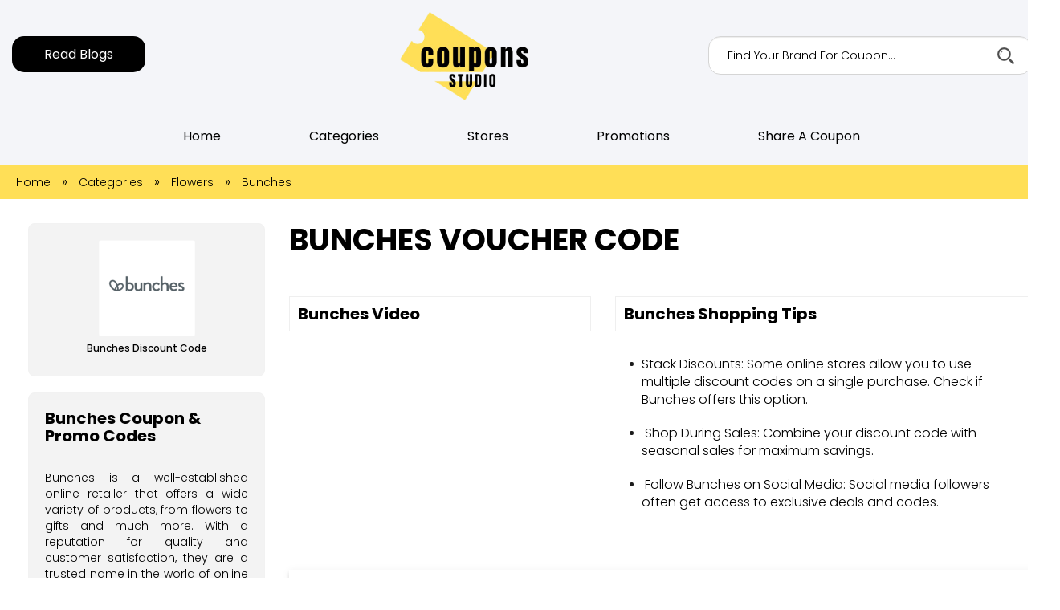

--- FILE ---
content_type: text/html; charset=utf-8
request_url: https://www.couponsstudio.com/bunches-discount-code
body_size: 6790
content:
<!doctype html>
<!--[if lt IE 7]>
<html class="no-js lt-ie9 lt-ie8 lt-ie7" dir="ltr" lang="en"> <![endif]-->
<!--[if IE 7]>
<html class="no-js lt-ie9 lt-ie8" dir="ltr" lang="en"> <![endif]-->
<!--[if IE 8]>
<html class="no-js lt-ie9" dir="ltr" lang="en"> <![endif]-->
<!--[if gt IE 8]><!-->
<html class="no-js" lang="">
<!--<![endif]-->
<head>
<meta charset="utf-8">
<meta http-equiv="X-UA-Compatible" content="IE=edge,chrome=1">
<title> - February, 2026</title>
<meta name="robots" content="index, follow">
<base href="https://www.couponsstudio.com/"/>
<meta name="description" content="Bunches Discount Code: Get 30% Off Bunches Discount Code &amp; Bunches Voucher Code + Free Shipping | All Verified Codes, Offers &amp; Deals - February, 2026"/>
<meta name="keywords" content="bunches discount, bunches voucher, bunches promo, bunches coupons, bunches code, bunches discount code, bunches voucher code, bunches promo code, bunches coupon code, bunches offers, bunches deals, bunches promo codes, bunches coupon"/>

<meta name="viewport" content="width=device-width, initial-scale=1">
    <link href="https://www.couponsstudio.com/bunches-discount-code" rel="canonical"/>

<link rel="preconnect" href="https://fonts.googleapis.com">
<link rel="preconnect" href="https://fonts.gstatic.com" crossorigin>
<link href="https://fonts.googleapis.com/css2?family=Poppins:wght@100;300;400;500;700;800&display=swap" rel="stylesheet">

<link href="https://maxcdn.bootstrapcdn.com/font-awesome/4.7.0/css/font-awesome.min.css" rel="stylesheet">
<link rel="stylesheet" href="https://cdnjs.cloudflare.com/ajax/libs/malihu-custom-scrollbar-plugin/3.1.5/jquery.mCustomScrollbar.min.css">
<link rel="stylesheet" href="https://www.couponsstudio.com/css/bootstrap.css">
<link rel="stylesheet" href="https://www.couponsstudio.com/css/material-buttons.css">
<link rel="stylesheet" href="https://www.couponsstudio.com/css/owl.carousel.min.css">
<link rel="stylesheet" href="https://www.couponsstudio.com/css/main.css">
<script src="https://ajax.googleapis.com/ajax/libs/jquery/3.1.1/jquery.min.js" integrity="sha384-3ceskX3iaEnIogmQchP8opvBy3Mi7Ce34nWjpBIwVTHfGYWQS9jwHDVRnpKKHJg7" crossorigin="anonymous"></script>

</head>
<body class="product-manufacturer-info-1558">

<section class="header-top">
<div class="container">
<div class="row">
    <div class="col-md-4 col-sm-12 col-xs-8">
<a href="/blog" class="btn btn-primary btn_top_cta">Read Blogs</a>        
    </div>
    <div class="col-md-7 text-right  mobile_view">
                <div class="navbar-header">
                  <button type="button" class="navbar-toggle collapsed" data-toggle="collapse" data-target="#main-nav" aria-expanded="false"> <span class="sr-only">Toggle navigation</span> <span class="icon-bar"></span> <span class="icon-bar"></span> <span class="icon-bar"></span> </button>
                </div>
                <div class="collapse navbar-collapse pull-right" id="main-nav">
                      <ul class="nav navbar-nav top_menu">
                    <li><a href="https://www.couponsstudio.com/">Home</a></li>
                                            <li><a href="https://www.couponsstudio.com/categories">Categories</a></li>
                                            <li><a href="https://www.couponsstudio.com/all-stores">Stores</a>
                    <li><a href="https://www.couponsstudio.com/">Promotions</a>
                    <li><a href="https://www.couponsstudio.com/share-a-coupon">Share a coupon</a></li>
                  </ul>
                </div>
                <!-- /.navbar-collapse -->
    </div>    
    <div class="col-md-4 col-sm-12 col-xs-4 mobile_hide-- text-center">
            <a class="navbar-brand" href="https://www.couponsstudio.com/"><img src="https://www.couponsstudio.com/image/catalog/logo/Coupons_Studio_logo.png" title="Coupons Studio" alt="Coupons Studio"/></a>
    </div>
    <div class="col-md-4 col-sm-12 col-xs-12 text-right">
      <div class="search-inner">
                <div class="search">
	
	 
            <input type="text" autocomplete="off" id="search" name="search"  onkeypress="CheckEnter(event,'formName')" onkeyup="search_func(this.value);" class="search form-control" placeholder="Find Your Brand For Coupon..."/>

            			
			
      <p>
        <button class="search-btn sr-only" onclick="moduleSearch();"><span class="icon icon-search"></span></button>
      </p>
      
       <div class="resultsearch"></div>
    </div>
	
       </div>

    </div>
</div>
</div>  
</section>


<div class="menu_section mobile_hide">
<div class="container">
<div class="row">
        <div class="col-md-12 col-sm-8 col-xs-12">
        <nav class="navbar">
        <div class="nav-wrap">
        <div class="top-header">
                <div class="navbar-header">
                  <button type="button" class="navbar-toggle collapsed" data-toggle="collapse" data-target="#main-nav" aria-expanded="false"> <span class="sr-only">Toggle navigation</span> <span class="icon-bar"></span> <span class="icon-bar"></span> <span class="icon-bar"></span> </button>
                </div>
                <div class="collapse navbar-collapse pull-left" id="main-nav">
            <div class="menu-main-menu-container"><ul id="primary-menu" class="nav navbar-nav full-width">
                    <li><a href="https://www.couponsstudio.com/">Home</a></li>
                                            <li><a href="https://www.couponsstudio.com/categories">Categories</a></li>
                                            <li><a href="https://www.couponsstudio.com/all-stores">Stores</a>
                    <li><a href="https://www.couponsstudio.com/">Promotions</a>
                    <li><a href="https://www.couponsstudio.com/share-a-coupon">Share a coupon</a></li>

</ul></div>                  
                </div>
                <!-- /.navbar-collapse --> 
        </div>
        </div>
        </nav>
    </div>
</div>
</div>    
</div><!--menu_section--><div class="clearfix"></div>
<div class="sbg nm-bottom">
    <div class="container">
      <div class="row">
        <ul class="breadcrumb" vocab="http://schema.org/" typeof="BreadcrumbList">
                                                            <li property="itemListElement" typeof="ListItem"><a property="item" typeof="WebPage"
                                                                href="https://www.couponsstudio.com/"><span
                            property="name">
        Home        </span></a>
                <meta property="position" content="0">
            </li>
            <li>»</li>
                                                            <li property="itemListElement" typeof="ListItem"><a property="item" typeof="WebPage"
                                                                href="https://www.couponsstudio.com/categories"><span
                            property="name">
        Categories        </span></a>
                <meta property="position" content="1">
            </li>
            <li>»</li>
                                                            <li property="itemListElement" typeof="ListItem"><a property="item" typeof="WebPage"
                                                                href="https://www.couponsstudio.com/flowers"><span
                            property="name">
        Flowers        </span></a>
                <meta property="position" content="2">
            </li>
            <li>»</li>
                                                            <li property="itemListElement" typeof="ListItem" class="active">
            <span property="name">Bunches</span>
            <meta property="position" content="3">
            </li>                                            </ul>

    </div>
    </div>

</div>

<div class="clearfix"></div>

<main class="main">

    <div class="main content_area">
        <div class="container">
            <div class="row">
                <div class="col-md-9 col-xs-12 col-sm-push-3">
                <div class="store-bio">
                    <h3>Bunches Voucher Code</h3>
                </div>    


<div class="row">
<ul class="coupon_box">

                                    
</ul>

                <div class="clearfix"></div>


<div class="white z-depth-2">

                <div class="col-md-5">

                    <h4 class="small-haed">Bunches Video</h4>

                    <div class="card video-card">
                        <div class='embed-container'>
                            <iframe width="695" height="391" src="https://www.youtube.com/embed/iDKHXa2aQHA" title="Making of the Bunches.co.uk Christmas Card 2016" frameborder="0" allow="accelerometer; autoplay; clipboard-write; encrypted-media; gyroscope; picture-in-picture; web-share" allowfullscreen></iframe>                        </div>
                    </div>

                </div><!-- col-md-5 -->

                <div class="col-md-7">

                    <h4 class="small-haed">Bunches Shopping Tips</h4>

                    <div class="card tips mCustomScrollbar">

                        <ul class="bulleted">

                            
                            <li>Stack Discounts: Some online stores allow you to use multiple discount codes on a single purchase. Check if Bunches offers this option.</li>

                            
                            <li> Shop During Sales: Combine your discount code with seasonal sales for maximum savings. </li>

                            
                            <li> Follow Bunches on Social Media: Social media followers often get access to exclusive deals and codes.</li>

                            
                            <li> Use Them Strategically: Save your discount codes for more significant purchases to maximize your savings. </li>

                            
                            <li> Stay Updated: Codes can change frequently, so always check for the latest ones before making a purchase.</li>

                            
                            <li> Subscribe to the Coupons Studio newsletter and stay updated with the most recent Bunches discounts &amp; voucher codes. </li>

                            
                        </ul>

                    </div>

                </div><!-- col-md-7 -->
</div>


                <div class="clearfix"></div>

                <div class="col-xs-12 col-md-12 m30top">
                    <div class="about-content redius white padding30 m30top m30bottom z-depth-2 m30bottom">
                        <h4 class="small-haed">More About Bunches</h4>
                            <p><h2><strong>Introduction</strong></h2><p>Bunches is a well-established online retailer that offers a wide variety of products, from flowers to gifts and much more. With a reputation for quality and customer satisfaction, they are a trusted name in the world of online shopping.</p><p>In a world where online shopping has become the norm, everyone is on the lookout for a good deal. This is where "bunches discount codes" come into play. These codes offer the savvy shopper an opportunity to save money while purchasing their favorite products. In this article, we will explore everything you need to know about "bunches discount codes."</p><h2><strong>What Are Bunches Discount Codes?</strong></h2><p>Discount codes, which are alphanumeric sequences that allow users a discount on their purchases when applied at the online store's checkout, are sometimes referred to as promo codes or coupon codes. These codes are becoming more and more common among online customers as they act as a digital equivalent of traditional coupons.</p><p>Discount codes for bundles operate by deducting a certain percentage or sum from the total cost of the goods in your shopping cart. The discounts are subject to change and frequently have restrictions attached, such as a minimum purchase amount or an expiration date.</p><h2><strong>How to Obtain Bunches Discount Codes</strong></h2><p>Obtaining Bunches discount codes is relatively easy. Here are some common methods:</p><ul>
<li><strong>Subscribe to the Newsletter</strong>:&nbsp;Bunches frequently provides its subscribers with exclusive discount deals. If you subscribe to their newsletter, these codes will be sent straight to your mailbox.</li>
<li><strong>Check the Website</strong>: It's possible that Bunches' official website lists codes and ongoing promotions on its homepage. Watch their website for the most recent discounts.</li>
<li><strong>Follow on Social Media</strong>: Discount codes can also be shared by groups on social media. To remain up to date, make sure to follow them on Facebook, Twitter, or Instagram.</li>
<li><strong>Third-Party Coupon Websites</strong>: A lot of websites focus on compiling and displaying coupon codes for different brands, like Bunches. On these sites, you can look for Bunches discount codes.</li>
</ul><h2><strong>Benefits of Using Bunches Discount Codes</strong></h2><p>Using Bunches discount codes can be incredibly advantageous:</p><ul>
<li><strong>Savings</strong>: The most obvious benefit is the savings. You can get the same quality products for a lower price, allowing you to shop more or allocate your savings elsewhere.</li>
<li><strong>Exclusive Offers</strong>: Bunches often provides exclusive offers to code users, such as free shipping or additional discounts on specific items.</li>
<li><strong>Convenience</strong>: It's a practical approach to reduce costs. There's no need to cut out paper coupons or follow difficult steps. Simply input the code at the point of sale.</li>
<li><strong>Variety of Discounts</strong>: Bunches offers a variety of discount codes, from percentage discounts to fixed-amount discounts. This versatility caters to different shopper preferences.</li>
</ul><h2><strong>Conclusion</strong></h2><p>












</p><p>In conclusion, "bunches discount codes" are a fantastic way to save money while shopping for your favorite products from Bunches. By understanding what these codes are, how to obtain them, and the benefits they offer, you can become a smart and thrifty online shopper. Remember to use the tips provided to maximize your savings and enjoy a rewarding shopping experience.</p>  </p>           
                    </div>

                </div><!-- col-md-12 -->

</div>
        </div><!-- col-md-9 -->

        <div class="col-md-3 sidebar col-sm-pull-9">
            <div class="card store-info round_box">
                <div class="text-center"><a><img src="https://www.couponsstudio.com/image/cache/catalog/bunches-discount-code-120x120.png" alt="bunches-discount-code" title="Bunches" class="img-responsive"></a></div>
                    <h1 style="text-align: center;font-size: 12px;">Bunches Discount Code</h1> 

        </div>

        <div class="round_box page_description">
                    <h2>Bunches Coupon & Promo Codes</h2>
                        <p><p>Bunches is a well-established online retailer that offers a wide variety of products, from flowers to gifts and much more. With a reputation for quality and customer satisfaction, they are a trusted name in the world of online shopping.<br></p> </p>
            </div><!-- round_box -->


        <div class="round_box faq_section">


                    <h2>Bunches FAQ</h2>
                    <div class="scroller m30bottom" style="max-height:300px;">
                     <p><p><strong>Q: Can I use multiple Bunches discount codes on a single purchase?</strong></p><p><strong>A: </strong>It depends on the store's policy. Check if Bunches allows code stacking.</p><p><strong>Q: Do Bunches discount codes have an expiration date?</strong></p><p><strong>A: </strong>Yes, discount codes often come with an expiration date. Be sure to use them before they expire.</p><p><strong>Q: Are there special codes for first-time Bunches shoppers?</strong></p><p><strong>A: </strong>Bunches occasionally provides exclusive codes to new clients. To learn more, visit their website.</p><p><strong>Q: Can I share my Bunches discount codes with friends and family?</strong></p><p><strong>A: </strong>The terms and conditions of the code usually specify whether they are transferable. It's best to check before sharing.</p><p><strong>Q: Do Bunches discount codes work on all products, or are there restrictions?</strong></p><p>








</p><p><strong>A: </strong>Some codes may be product-specific or have minimum purchase requirements. Check the code details for restrictions.</p>  </p>  
                    </div>
            </div><!-- round_box -->
    </div><!-- col-md-3 sidebar -->
    </div>
    <div class="clearfix"></div>
    </div>
    </div>
</main>



<div class="clearfix"></div>

<div class="main-footer">
<div class="container">
<div class="row">
                <div class="col-md-4">
            <a><img src="https://www.couponsstudio.com/image/catalog/logo/Coupons_Studio_logo.png" alt="Coupons Studio"></a>
            <p class="short_brief">Welcome to Coupons Studio – your hub for exclusive deals and unbeatable discounts! Discover curated offers from top brands and retailers tailored for you. Elevate your savings game with our diverse range of coupons and deals. Join Coupons Studio for incredible savings!</p>

            <ul class="social-media">
                        <li><a href="https://www.facebook.com/" target="_blank"><i class="fa fa-facebook"></i></a></li>
                        <li><a href="https://twitter.com/" target="_blank"><i class="fa fa-twitter"></i></a></li>
                        <li><a href="https://www.pinterest.com/" target="_blank"><i class="fa fa-pinterest-p"></i></a></li>
                        </ul>

        </div>
        

                <div class="col-md-2 col-xs-12">
        <h5>About</h5>
        <ul class="menu-list">
                    <li><a href="https://www.couponsstudio.com/about-coupons-studio">About Coupons Studio</a></li>
                    <li><a href="https://www.couponsstudio.com/advertise-with-us">Advertise With Us</a></li>
                    <li><a href="https://www.couponsstudio.com/privacy-policy">Privacy Policy</a></li>
                    <li><a href="https://www.couponsstudio.com/terms--conditions">Terms &amp; Conditions</a></li>
                </ul>
                </div>
                
                <div class="col-md-2 col-xs-12 col-md-offset-1">
        <h5>Browser</h5>
        <ul class="menu-list">
            <li><a href="https://www.couponsstudio.com/all-stores">All Brands</a>
            <li><a href="https://www.couponsstudio.com/contact-us">Contact Us</a></li>
            <li><a href="https://www.couponsstudio.com/share-a-coupon">Share A Coupon</a></li>
            <li><a href="https://www.couponsstudio.com/sitemap">Sitemap</a></li>
        </ul>
                </div>
                <div class="col-md-2 col-xs-12 col-md-offset-1">
                    <h5>Special Event</h5>
            <ul class="menu-list">
                                    <li><a class="" href="https://www.couponsstudio.com/black-friday-deals">Black Friday Deals</a></li>
                                    <li><a class="" href="https://www.couponsstudio.com/christmas-deals">Christmas Deals</a></li>
                                    <li><a class="" href="https://www.couponsstudio.com/cyber-monday-deals">Cyber Monday Deals</a></li>
                                    <li><a class="" href="https://www.couponsstudio.com/halloween-deals">Halloween Deals</a></li>
                            </ul>
                </div>
    </div>
</div>

<div class="copyright">
    <div class="container">
    <div class="row">
        <div class="col-md-12 col-xs-12 text-center">
                    <p>© 2026 <a href="https://www.couponsstudio.com/" class="">Coupons Studio | </a> All Rights Reserved.</p>
        </div>
    </div>
    </div>
</div>

<div class="disclaimer_bottom" style="display:none;">
    <div class="container">
        <div class="row">
            <div class="col-md-12">
    <p>DISCLOSURE: All of the third party trademarks that appear on  Coupons Studio are the property of third-party owners. The presence of any such trademarks does not mean that The Coupons Studio had any affiliation or any relationship with the third party neither the third party endorses  Coupons Studioservices.  Coupons Studiomay earn a commission when you use one of the coupons/links placed on the website to make a purchase.
</p></div></div></div>
</div><!--disclaimer_bottom-->

<div class="cache_box" id="cache_box" style="display:none;">
    <div class="container">
        <div class="row">
    <p>Coupons Studio improves user-experience by implementing information collected via cookies from third-parties & affiliate networks. When you click to buy something through our links, we may get a commission. <a href="https://www.couponsstudio.com/privacy-policy">Read more</a></p>
    <a href="javascript:;" id="cache_box_close" class="btn_cache">OK</a>
</div></div>
<a href="javascript:;" id="cache_box_close2" class="clx"><i class="fa fa-close"></i></a>
</div><!-- cache_box -->                



<script src="https://www.couponsstudio.com/js/owl.carousel.min.js"></script>
<script src="https://cdnjs.cloudflare.com/ajax/libs/malihu-custom-scrollbar-plugin/3.1.5/jquery.mCustomScrollbar.concat.min.js"></script>
<script src="https://www.couponsstudio.com/js/material-buttons.js"></script>
<script src="https://www.couponsstudio.com/js/bootstrap.js"></script>
<script src="https://www.couponsstudio.com/js/main.js"></script>


<script>
    function CheckEnter(e) {
        var c;
        return e && e.which ? (e = e, c = e.which) : c = e.keyCode, 13 != c ? !0 : void moduleSearch()
    }

    function null_field(e) {
        "null" == e ? document.getElementById("search").placeholder = "" : document.getElementById("search").placeholder = "find your store here! (e.g Dell or Toshiba)"
    }

    function search_func(e) {
        $.ajax({
            type: "POST",
            url: "index.php?route=common/header/search_suggestions",
            data: {search_keyword: e},
            dataType: "text",
            success: function (e) {
                $(".resultsearch").html(e), $(".searcmainarea").prepend('<span class="clssx"><i class="fa fa-close"></i></span>'), $("html").on("click", function () {
                    $(".resultsearch").empty()
                })
            }
        })
    }




    $('.cids').click(function() {
        $varName = $(this).data('id');
        $store = $(this).data('store');
        window.open($store + "?copy=" + $varName);
        window.location = '?r=' + $varName;
    });
    $('.sids').click(function() {
        $varName = $(this).data('id');
        $store = $(this).data('store');
        window.open($store + "?shopnow=" + $varName);
        window.location = '?r=' + $varName;
    });
    $(document).ready(function() {
        $(".category").on("change", function() {
            var t = [];
            $("#coupons_filters :input:checked").each(function() {
                var n = $(this).val();
                t.push(n)
            }), 0 == t.length ? $(".resultblock").fadeIn() : $(".resultblock").each(function() {
                var n = $(this).attr("data-tag");
                jQuery.inArray(n, t) > -1 ? $(this).fadeIn("slow") : $(this).hide()
            })
        })
    });




</script>

<script>
$(document).ready(function() {
    if(localStorage.getItem('popState') != 'shown'){
        $("#cache_box").delay(2000).fadeIn();
        localStorage.setItem('popState','shown')
    }

    $('#cache_box_close').click(function(e) // You are clicking the close button
    {
    $('#cache_box').fadeOut(); // Now the pop up is hiden.
    });
    $('#cache_box_close2').click(function(e) // You are clicking the close button
    {
    $('#cache_box').fadeOut(); // Now the pop up is hiden.
    });
});
</script>

</body></html><input type="hidden" id="manufacturer_id" value="1558"/>
<input type="hidden" id="category_id" value=""/>



<script src="https://www.couponsstudio.com/js/clipboard.min.js"></script>
<script>
    var clipboard = new Clipboard('#copy-button');
    clipboard.on('success', function (e) {
        $('.after-copied').remove();
        $('#copy-button').html("<i class='fa fa-check'></i> Copied").parents('.couponcode').after('<p class="after-copied text-center">Visit <a href="" target="_blank">Bunches</a> Website and enjoy saving</p>')
    });

    clipboard.on('error', function (e) {
        // console.log(e);
    });

    $('#gotostore').click(function() {
        window.open("");
    });




    $(document).ready(function () {
        var codeLn = $('#clipboard_text').text()
        n = codeLn.length;
        if (n > 10) $('#clipboard_text').css({'font-size':'22px', 'padding':'20px 0 15px'})
    });

    /*    $('.cids').click(function () {
    $varName = $(this).data('id');window.open("?copy="+$varName);window.location = '?r='+$varName;});

     $('.sids').click(function () {
     $varName = $(this).data('id');window.open("?shopnow="+$varName);window.location = '?r='+$varName;});

     function modelbox(o, e){
     window.open("?shopnow="+e);window.location = '?r='+e;}

     function modelboxC(o, e){
     window.open("?copy="+e);window.location = '?r='+e;}*/

    $(document).ready(function (){$(".category").on("change",function(){var t=[];$("#coupons_filters :input:checked").each(function(){var n=$(this).val();t.push(n)}),0==t.length?$(".resultblock").fadeIn():$(".resultblock").each(function(){var n=$(this).attr("data-tag");jQuery.inArray(n,t)>-1?$(this).fadeIn("slow"):$(this).hide()})})});

</script>
<style>
    body[class*="product-manufacturer-info-"] .about {
    }
</style>

--- FILE ---
content_type: text/css
request_url: https://www.couponsstudio.com/css/main.css
body_size: 19140
content:
/* LESS Document */
.p {
  color: #72848c;
}
.block {
  display: block;
}
.inline-block {
  display: inline-block;
}
.no-padding {
  padding: 0 !important;
}
.no-margin {
  margin: 0 !important;
}
.padding30 {
  padding: 30px !important;
}
.pbg {
  background: #803f8f;
}
.sbg {
  background: #ffdf57;
}
.tbg {
  background: #ed5564;
}
.ybg {
  background: #fedb3f;
}
.pclr {
  color: #803f8f;
}
.sclr {
  color: #222222;
}
.tclr {
  color: #ed5564;
}
.yclr {
  color: #fedb3f;
}
.wclr {
  color: #ffffff;
}
.bclr {
  color: #000000;
}
.black {
  background: #000;
}
.white {
  background: #FFF;
}
.sfont {
  font-family: 'Poppins', sans-serif;
}
.flight {
  font-weight: 300;
}
.fnormal {
  font-weight: 400;
}
.fmedium {
  font-weight: 500;
}
.fbold {
  font-weight: 700;
}
.img-shadow {
  box-shadow: 0 0 0 5px #ffffff, 0 0 0 6px #eeeeee, 0 3px 6px 0 rgba(0, 0, 0, 0.14), 0 1px 10px 0 rgba(0, 0, 0, 0.12), 0 3px 4px -1px rgba(0, 0, 0, 0.2);
}
.z-depth-0 {
  box-shadow: none !important;
}
.z-depth-1 {
  box-shadow: 0 2px 2px 0 rgba(0, 0, 0, 0.08), 0 1px 5px 0 rgba(0, 0, 0, 0.06), 0 3px 1px -2px rgba(0, 0, 0, 0.05);
}
.z-depth-1-half {
  box-shadow: 0 3px 3px 0 rgba(0, 0, 0, 0.08), 0 1px 7px 0 rgba(0, 0, 0, 0.06), 0 3px 1px -1px rgba(0, 0, 0, 0.05);
}
.z-depth-2 {
  box-shadow: 0 4px 5px 0 rgba(0, 0, 0, 0.08), 0 1px 10px 0 rgba(0, 0, 0, 0.06), 0 2px 4px -1px rgba(0, 0, 0, 0.05);
}
.z-depth-3 {
  box-shadow: 0 6px 10px 0 rgba(0, 0, 0, 0.08), 0 1px 18px 0 rgba(0, 0, 0, 0.06), 0 3px 5px -1px rgba(0, 0, 0, 0.05);
}
.z-depth-4,
.modal {
  box-shadow: 0 8px 10px 1px rgba(0, 0, 0, 0.08), 0 3px 14px 2px rgba(0, 0, 0, 0.06), 0 5px 5px -3px rgba(0, 0, 0, 0.05);
}
.z-depth-5 {
  box-shadow: 0 16px 24px 2px rgba(0, 0, 0, 0.08), 0 6px 30px 5px rgba(0, 0, 0, 0.06), 0 8px 10px -5px rgba(0, 0, 0, 0.12);
}
.grad {
  /* Permalink - use to edit and share this gradient: http://colorzilla.com/gradient-editor/#f44542+0,fd4f6b+100 */
  background: #803f8f;
  /* Old browsers */
  background-image: -moz-linear-gradient(45deg, #803f8f 0%, #1f9941 100%);
  background-image: -webkit-linear-gradient(45deg, #803f8f 0%, #1f9941 100%);
  background-image: -ms-linear-gradient(45deg, #803f8f 0%, #1f9941 100%);
  filter: progid:DXImageTransform.Microsoft.gradient(startColorstr='@pclr', endColorstr='@tclr', GradientType=1);
  /* IE6-9 */
}
/*////////////////////////////////////////////////////////////////////////////////////////////////////////////*/
body {
  font-family: 'Poppins', sans-serif;
  /*  font-family: 'Open Sans Condensed', sans-serif;*/
  font-weight: 300;
  font-size: 16px;
  color: #000;
  background: #fff;
}
.rlight {
  font-weight: 300;
}
.rregular {
  font-weight: 400;
}
.rbold {
  font-weight: 700;
}
::selection {
  color: #FFF;
  background: #70d550;
}
-moz-::selection {
  color: #FFF;
  background: #ed5564;
}
.rounded {
  border-radius: 100%;
}
.radius {
  border-radius: 3px;
}
hr {
  background: #eee none repeat scroll 0 0;
  border: 0 solid;
  height: 1px;
  margin: 30px 0 25px;
}
.relative {
  position: relative;
}
.absolute {
  position: absolute;
}
.full-height {
  height: 100%;
}
.full-width {
  width: 100%;
}
ul {
  padding: 0;
  margin: 0;
}
li {
  list-style: none;
}
p {
  /* font-size: 18px; */
  /* color: #202223; */
}
.bulleted {
/*  margin: 10px 0;*/
}
.bulleted > li {
  /*position: relative;
  padding-left: 15px;*/
  padding: 5px 0px 5px 33px;
 
  
}
.bulleted > li:before {
  background: #1b1b1b none repeat scroll 0 0;
  border-radius: 40px;
  content: "";
  display: inline-block;
  height: 5px;
  margin-left: -15px;
  margin-right: 10px;
  position: relative;
  top: -3px;
  width: 5px;
}


.filter.bulleted {/* border: 1px solid red; */clear: both;margin-bottom: 20px;padding-bottom: 20px;width: 100%;display: inline-block;}
.filter.bulleted > li {
  /*position: relative;
  padding-left: 15px;*/
  padding: 5px 0px 5px 22px;
  border-bottom: 1px solid #bdbdbd;
}
.filter.bulleted > li:before {
  background: #1b1b1b none repeat scroll 0 0;
  border-radius: 40px;
  content: "";
  display: inline-block;
  height: 5px;
  margin-left: -15px;
  margin-right: 10px;
  position: relative;
  top: -3px;
  width: 5px;
}
.filter.bulleted > li a {color: #000;/* font-family: Roboto; */font-weight: 300;font-size: 14px;}
.filter.bulleted > li a:hover {color: #e45e13;}

a {
  outline: medium none !important;
  color: #002b5e;
  -webkit-transition: all ease-in-out 0.3s;
  transition: all ease-in-out 0.3s;
  text-shadow: 0 0 0 transparent;
}
.hover a:hover {
  text-shadow: 3px 3px 5px rgba(0, 0, 0, 0.5);
}
textarea {
  resize: vertical;
}

.main_heading {font-size: 26px;font-weight: 500;color: #414141;margin: 0px 0px 25px 0px;}
.top-trending-store h2.main_heading {font-size: 32px;font-weight: 700;color: #000;text-align: center;text-transform: uppercase;margin: 0px 0px 40px 0px;}


.main-head {font-size: 50px;font-weight: 400;color: #000;text-align: center;margin: 50px 0px 15px 0px;}
.main-head.small {
  font-size: 18px;
}
.main-head.text-left {
  text-align: left;
}
.main-head.bold {
  font-weight: 500;
}
.form-control:focus, .input:focus {
    box-shadow: 0 1px 1px rgba(0, 0, 0, 0.075) inset, 0 0 8px rgb(255 179 0);
    border-color: #ffb300;
}
.margin-zero{
    margin:0;
}
.m30top {
  margin-top: 30px !important;
}
.m50top {
  margin-top: 50px !important;
}
.m30bottom {
  /*margin-bottom: 30px !important;*/
}
.m20top {
  margin-top: 20px !important;
}
.m20bottom {
  margin-bottom: 20px !important;
}
.mtop-10 {
  margin-top: 10px !important;
}
.mbottom-10 {
  margin-bottom: 10px !important;
}
.nm-top {
  margin-top: 0 !important;
}
.nm-bottom {
  margin-bottom: 0 !important;
}
.padding30 {
  padding: 30px !important;
}
.padding15 {
  padding: 15px !important;
}
/*.btn {
    border-radius: 50px;
    box-shadow: none;
  padding: 0 1.8rem;
  line-height: 2.3;
  text-transform:none
}*/
.input-field .cke + label {
  top: 0.3rem;
}
a.cke_button:hover {
  background: #fafafa none repeat scroll 0 0;
  border-color: #f1f1f1;
}
.btn {
 box-shadow: 0 0 0 transparent;
    text-transform: none;
    border: 0 none;
    border-radius: 0px;
    padding: 0px 50px;
    margin: 0;
    color: #FFF;
    -webkit-transition: all ease-in-out 0.3s;
    transition: all ease-in-out 0.3s;
    font-size: 16px;
}
.btn:hover,
.btn:focus {
  box-shadow: 0 6px 10px 0 rgba(0, 0, 0, 0.08), 0 1px 18px 0 rgba(0, 0, 0, 0.06), 0 3px 5px -1px rgba(0, 0, 0, 0.05);
  color: #FFF;
}
.btn.btn-circle {
  border-radius: 100px !important;
  width: 34px;
  height: 34px;
}
.btn.btn-white {
  background: #ffffff ;
  color: #803f8f;
  text-align: center;
}
.btn.btn-grad {
  /* Permalink - use to edit and share this gradient: http://colorzilla.com/gradient-editor/#f44542+0,fd4f6b+100 */
  background: #803f8f;
  /* Old browsers */
  background-image: -moz-linear-gradient(45deg, #803f8f 0%, #1f9941 100%);
  background-image: -webkit-linear-gradient(45deg, #803f8f 0%, #1f9941 100%);
  background-image: -ms-linear-gradient(45deg, #803f8f 0%, #1f9941 100%);
  filter: progid:DXImageTransform.Microsoft.gradient(startColorstr='@pclr', endColorstr='@tclr', GradientType=1);
  /* IE6-9 */
}
.btn-group > .btn:last-child:not(:first-child),
.btn-group > .dropdown-toggle:not(:first-child) {
  border-radius: 100px !important;
}
.btn.btn-pclr {
  background: #000;
  border: 1px solid #000;
  -webkit-transition: all ease-in-out 0.3s;
  transition: all ease-in-out 0.3s;
  padding: inherit;
  text-transform: uppercase;
  border-radius: 10px;
  padding: 10px 51px;
}
.btn.btn-pclr:hover,
.btn.btn-pclr:focus {
  background: #F29E36;
  border: 1px solid #1a85be;
  -webkit-transition: all ease-in-out 0.3s;
  transition: all ease-in-out 0.3s;
}
.btn.btn-fbclr {
  background: #4862A3;
  border: 1px solid #4862A3;
  margin-bottom: 10px !important;
}
.btn.btn-fbclr:hover,
.btn.btn-fbclr:focus {
  background: #4862A3;
}
.btn.btn-fbclr i {
  margin-right: 10px;
}
.btn.btn-gplr {
  background: #DD5144;
  border: 1px solid #DD5144;
}
.btn.btn-gplr:hover,
.btn.btn-gplr:focus {
  background: #DD5144;
}
.btn.btn-gplr i {
  margin-right: 10px;
}
.btn.btn-sclr {
  background: #222222;
  border: 1px solid #222222;
}
.btn.btn-sclr:hover,
.btn.btn-sclr:focus {
  background: #222222;
}
.btn.btn-tclr {
  background: #000;
  border: 0;
  font-weight: 300;
  text-transform: uppercase;
  padding: 10px 20px;
  margin: 0;
  border-radius: 10px;
}
.btn.btn-tclr:hover,
.btn.btn-tclr:focus {
  background: #ffdf57;
  color: #000;
}
.btn.btn-yclr {
  background: #fedb3f;
  border: 1px solid #fedb3f;
  color: #222222;
}
.btn.btn-yclr:hover,
.btn.btn-yclr:focus {
  background: #fedb3f;
}
.btn.btn-o {
  background: transparent;
  border: 1px solid;
  /*  line-height: 2.1;*/
}
.btn-pclr.btn.btn-o {
  color: #54246f;
}
.btn-pclr.btn.btn-o:hover {
  color: #54246f;
}
.btn-sclr.btn.btn-o {
  color: #222222;
}
.btn-sclr.btn.btn-o:hover {
  color: #222222;
}
.btn-tclr.btn.btn-o {
  color: #ed5564;
}
.btn-tclr.btn.btn-o:hover {
  color: #ed5564;
}
.button-set li {
  display: inline-block;
}
.button-set li.dropdown-wrap:before {
  margin: 20px 0 0 -10px;
  opacity: 0;
  -webkit-transition: all ease-in-out 0.3s;
  transition: all ease-in-out 0.3s;
}
.button-set .dropdown-wrap .dropdown {
  margin-top: 10px;
  top: 100%;
}
.button-set .dropdown-wrap .dropdown li a {
  color: #222222;
  display: block;
}
.button-set .dropdown-wrap .dropdown li a:hover {
  color: #54246f;
}
.button-set li.dropdown-wrap:hover:before {
  margin-top: 0;
  opacity: 1;
}
.valigncenter {
  position: relative;
  top: 50%;
  transform: translateY(-50%);
}
.haligncenter {
  position: relative;
  left: 50%;
  transform: translateX(-50%);
}
#resultContainer {
  display: none;
  position: absolute;
  width: 100%;
  z-index: 99;
  top: 100%;
}
#searchResults {
  position: absolute;
  z-index: 1;
  width: calc(100% - 30px);
  box-shadow: 0 8px 10px 1px rgba(0, 0, 0, 0.08), 0 3px 14px 2px rgba(0, 0, 0, 0.06), 0 5px 5px -3px rgba(0, 0, 0, 0.05);
  background-color: #FFF;
  border: 1px solid #DDD;
  border-top: 0 solid;
}
#searchResults ul {
  list-style-type: none;
  padding: 0;
}
#searchResults ul li a {
  width: 100%;
  float: left;
  padding: 5px 10px;
}
#searchResults ul li a:hover {
  text-decoration: none;
  background: #54246f;
  cursor: pointer;
  color: #ffffff;
}
#searchResults ul li a.selected {
  background: #54246f;
  color: #ffffff;
}
#searchResults span {
  width: 192px;
  float: left;
  padding: 4px;
  font-weight: 700;
}
#searchResults li:hover,
#searchResults span:hover {
  background-color: #367FDF;
  font-weight: 700;
  cursor: pointer;
  color: #ffffff;
}
.menu_section {background: #F4F5F9;/* margin-bottom: 15px; */}
nav.navbar {
  border: 0 solid;
  border-radius: 0;
  margin-bottom: 0;
  z-index: 6;
}
.mCSB_scrollTools .mCSB_dragger .mCSB_dragger_bar {
  background: #9f9191;
}
.mCSB_scrollTools .mCSB_dragger:hover .mCSB_dragger_bar,
.mCSB_scrollTools_onDrag .mCSB_dragger_bar {
  background: #000000!important;
}
.navbar-collapse {
  padding: 0;
}
.top-header .btn-group {
  padding: 8px 0;
}
.top-header .btn-group .btn {
  border-radius: 3px !important;
}
.top-header .btn-group > .btn:first-child:hover,
.top-header .btn-group > .btn:first-child:focus {
  background: #54246f !important;
}
header {
  position: relative;
}
.top-header {
  position: relative;
  z-index: 5;
  margin: 5px 0;
  display:inline-block;
}
.top-header #mainSearch .form-control {
  /*width: 100%;
    background-color: fade(@white, 20%);
    border: 0 solid;
    box-shadow: 0 0 0;
    color: #FFF;

    &:focus {
      box-shadow: none !important;
    }*/
}
.top-header .form-group {
  width: 100%;
}
.top-header .btn-group-new {
  margin-top: 8px;
}
.top-right .btn-groups {
  float: left;
}
.top-right .btn-groups .btn {
  padding: 0;
  margin-top: 15px;
}
.navbar-forms input.form-control {
  border-color: #dee7eb;
  box-shadow: none;
  width: 100%;
}
.form-control {
  border-radius: 3px;
  height: 48px;
}
.top-right .special-link {
  color: #4f4d5b;
  display: inline-block;
  font-weight: 600;
  padding: 23px 20px;
  text-transform: uppercase;
  float: left;
}
form.navbar-forms {
  -webkit-transition: all ease-in-out 0.3s;
  transition: all ease-in-out 0.3s;
  padding: 0;
  width: 100%;
}
form.navbar-forms .form-group {
  width: 100%;
  margin: 0;
  position: relative;
}
form.navbar-forms .form-control {
  height: 50px;
}
form.navbar-forms .btn {
  background: #4ec569;
  border-radius: 0;
  box-shadow: none;
  color: #ffffff;
  height: 50px;
  position: absolute;
  right: 0;
  top: 0;
}
.main-search {
  color: #ffffff;
  padding: 20px 0;
}
.main-search h2 {
  font-size: 24px;
  margin: 0;
}
.main-search p {
  color: #ffffff;
  font-size: 16px;
  margin-bottom: 0;
}
.navbar-header {
  overflow: hidden;
  -webkit-transition: all ease-in-out 0.3s;
  transition: all ease-in-out 0.3s;
}
.header-right {
  float: right;
}
.navbar-default .navbar-nav {
  text-align: right;
}
.navbar-default .navbar-nav > li {
  /* display: inline-block;

     float: none;*/
}
.navbar-default .navbar-nav > li a {
  font-size: 14px;
  padding-bottom: 15px;
  padding-top: 15px;
  color: #222222;
}
.navbar-default .navbar-nav > li a:hover {
  background: rgba(0, 0, 0, 0.1);
}
.navbar-default .navbar-nav > li.special-btn {
  float: left;
}
.navbar-default .navbar-nav > li.special-btn a {
  text-transform: uppercase;
  font-weight: 800;
}
.card-sidebar-cat {
  background: #FFF;
  float: left;
  width: 100%;
  box-shadow: 0 4px 5px 0 rgba(0, 0, 0, 0.08), 0 1px 10px 0 rgba(0, 0, 0, 0.06), 0 2px 4px -1px rgba(0, 0, 0, 0.05);
}
.card-sidebar-cat li {
  clear: both;
  float: left;
  width: 100%;
}
.card-sidebar-cat li a {
  border-bottom: 1px solid #eeeeee;
  float: left;
  padding: 12.55px 15px;
  width: 100%;
}
.card-sidebar-cat li a .cat-main-img {
  float: left;
  margin-right: 15px;
  width: 50px;
}
.card-sidebar-cat li:last-child a {
  border-bottom: 0 solid;
}
.top-store-logo .img-responsive {
  margin-bottom: 10px;
  width: 100%;
  padding: 71px;
  background: #ededed;
  /* border: 1px solid #B1B1B1; */
  border-radius: 50%;
  background: url(../image/store_circle_bg.png) no-repeat;
  background-position: center;
   -webkit-transition: all ease-in-out 0.3s;
  transition: all ease-in-out 0.3s;
 
}
.top-store-logo .img-responsive:hover {
  /* border: 1px solid #F29E36; */
  /* background: #FBBA00; */
  transform: scale(1.2);
  -webkit-transition: all ease-in-out 0.3s;
  transition: all ease-in-out 0.3s;
}
.top-store-title {
  font-size: 15px;
  height: 41px;
  text-align: center;
}
.cat-main-img > img {
  float: left;
}
.cat-main-img > img {
    /*filter: invert(1);
    opacity: .3;
    width: 30px;
    margin: 7px;*/
}
.card-sidebar-cat .cat-main-title {
  color: #222222;
  float: left;
  font-size: 14px;
  font-weight: 500;
  padding: 12px 0;
}
.banner-large {
  margin: 30px 0;
  position: relative;
}
.banner-large .banner-image,
.special-banner {
  background-repeat: no-repeat;
  background-size: cover;
  height: 270px;
}
.special-banner {
  height: 226px;
  background-position: center center;
}
.banner-content {
  background: rgba(35, 174, 74, 0.8);
  color: #ffffff;
  height: 100%;
  left: 15px;
  max-width: 100%;
  padding: 30px;
  position: absolute;
  top: 0;
  width: 320px;
}
.banner-large .banner-logo > img {
  width: 80px;
}
.banner-large .banner-logo {
  margin-bottom: 18px;
}
.btn.btn-white {
  background: #ffffff ;
  color: #54246f;
  text-align: center;
}
.banner-large .btn.btn-white {
  font-size: 16px;
  margin-top: 9px;
  padding: 6px 0;
  width: 100%;
}
.special-banner {
  position: relative;
}
.special-banner-logo {
  bottom: 30px;
  left: 30px;
  position: absolute;
  z-index: 3;
}
.special-banner-logo > img {
  width: 80px;
}
.special-banner::after {
  background: rgba(0, 0, 0, 0) linear-gradient(45deg, rgba(0, 0, 0, 0.7) 0%, rgba(0, 0, 0, 0) 50%, rgba(0, 0, 0, 0) 100%) repeat scroll 0 0;
  bottom: 0;
  content: "";
  height: 100%;
  left: 0;
  position: absolute;
  width: 100%;
}
.special-coupon-new {
  box-shadow: 0 4px 5px 0 rgba(0, 0, 0, 0.08), 0 1px 10px 0 rgba(0, 0, 0, 0.06), 0 2px 4px -1px rgba(0, 0, 0, 0.05);
  float: left;
  width: 100%;
}
.special-left > h3 {
  float: left;
  font-size: 16px;
  font-weight: 400;
  margin: 0;
  position: relative;
  top: 50%;
  transform: translateY(-50%);
  width: calc(100% - 140px);
}
.special-left {
  float: left;
  height: 90px;
  padding: 0 20px;
  width: 100%;
}
.special-right {
    padding: 10px;
    display: inline-block;
}
.special-right .btn {
  float: right;
  width: 130px;
}
/*

.navbar-header:hover + form.navbar-form {
  width: calc(~'100% -' 379px);
}
*/
.form-control {
  border-radius: 0;
}
.navbar-brand {
  height: auto;
  padding: 0;
  margin-left: 50px;
}
.navbar-brand img { width:100%;}
.main-nav {
  background: #ffffff;
  /* Permalink - use to edit and share this gradient: http://colorzilla.com/gradient-editor/#f44542+0,fd4f6b+100 */
  background: #54246f;
  /* Old browsers */
  background-image: -moz-linear-gradient(45deg, #54246f 0%, #1f9941 100%);
  background-image: -webkit-linear-gradient(45deg, #54246f 0%, #1f9941 100%);
  background-image: -ms-linear-gradient(45deg, #54246f 0%, #1f9941 100%);
  filter: progid:DXImageTransform.Microsoft.gradient(startColorstr='@pclr', endColorstr='@tclr', GradientType=1);
  /* IE6-9 */
  box-shadow: 0px 2px 3px 0px rgba(0, 0, 0, 0.13);
}
.navbar-nav .fa {
  background: #54246f;
  border-radius: 50px;
  color: #ffffff;
  float: left;
  font-size: 10px;
  height: 20px;
  margin-right: 9px;
  padding-top: 4px;
  text-align: center;
  width: 20px;
}
.navbar-nav .fa.fa-calendar-check-o {
  background: #ed5564;
}
.navbar-nav .fa.fa-th-list {
  background: #9d39cc;
}
.navbar-nav .fa.fa-share-alt {
  background: #aa2e85;
}
.navbar-nav .fa.fa-comments-o {
  background: #53b6bf;
}
.map-wrap .img-responsive {
  display: inline-block;
  left: 70px;
  position: relative;
}
.map-wrap {
  padding: 30px 0;
}
.inlin-block {
  background: rgba(255, 255, 255, 0.2) none repeat scroll 0 0;
  border-radius: 3px;
  box-shadow: 0 2px 68px 0 rgba(32, 68, 78, 0.28);
  display: inline-block;
  padding: 0 30px;
}
.country-flags h2,
.flags li {
  float: left;
}
.flags {
  float: left;
}
.country-flags {
  bottom: 90px;
  left: 0;
  position: absolute;
  width: 100%;
}
.country-selection {
  position: relative;
}
.country-flags h2 {
  font-size: 14px;
  font-weight: 600;
  margin: 21px 20px 0 0;
}
.flags li {
  margin: 15px 0 15px 10px;
}
.main-banners {
  position: relative;
  color: #FFF;
  border-radius: 3px;
  overflow: hidden;
  box-shadow: 0 4px 5px 0 rgba(0, 0, 0, 0.08), 0 1px 10px 0 rgba(0, 0, 0, 0.06), 0 2px 4px -1px rgba(0, 0, 0, 0.05);
  -webkit-transition: all ease-in-out 0.3s;
  transition: all ease-in-out 0.3s;
}
.main-banners img {
  width: 100%;
}
.main-banners p {
  color: #FFF;
}
.main-banners:after {
  background: -webkit-linear-gradient(top, rgba(0, 0, 0, 0) 0, #2d283f 100%);
  background: linear-gradient(to bottom, rgba(0, 0, 0, 0) 0, #2d283f 100%);
  content: "";
  height: 70%;
  position: absolute;
  width: 100%;
  bottom: 0;
  left: 0;
  -webkit-transition: all ease-in-out 0.3s;
  transition: all ease-in-out 0.3s;
}
.main-banners:hover {
  box-shadow: 0 16px 24px 2px rgba(0, 0, 0, 0.08), 0 6px 30px 5px rgba(0, 0, 0, 0.06), 0 8px 10px -5px rgba(0, 0, 0, 0.12);
}
.main-banners:hover:after {
  height: 100%;
}
[class*="-banner-content"] {
  bottom: 0;
  left: 0;
  padding: 15px;
  position: absolute;
  width: 100%;
  z-index: 3;
}
[class*="-banner-content"] a {
  float: left;
}
[class*="-banner-content"] p {
  float: right;
  font-size: 16px;
  margin: -9px 0 0;
}
[class*="-banner-content"] p b {
  display: block;
}
.banner-head {
  font-size: 22px;
  font-weight: 600;
  margin: 0 0 4px;
}
.banners-top .carousel-inner > .item > img, .banners-top .carousel-inner > .item > a > img {
    line-height: 1;
    width: 100%;
}
.small-banner-content .banner-head {
  font-size: 18px;
  margin-bottom: 7px;
}
.small-banner-content > p {
  float: left;
  font-size: 14px;
  line-height: 1.2;
  margin: -5px 0 6px;
}
.small-banner {
  margin-bottom: 30px;
}
.small-banner.main-banners:after {
  height: 100%;
  bottom: 0;
  top: auto;
}
.small-banner.main-banners:hover:after {
  height: 120%;
}
.carousel-control {
    background: transparent;
    border-radius: 0;
    box-shadow: 0px 0px 0px rgba(0, 0, 0, 0);
    display: block;
    float: left;
    height: 30px;
    margin-left: 15px;
    position: absolute;
    text-shadow: none;
    width: 30px;
    top: 35%;
    font-size:30px;
    opacity:1;
}
.carousel-control.right {margin-right:10px;}
.carousel-control.right, .carousel-control.left {
    background-image: -webkit-linear-gradient(left, rgba(0, 0, 0, 0) 0%, rgba(0, 0, 0, 0) 0);
    background-image: -o-linear-gradient(left, rgba(0, 0, 0, 0) 0%, rgba(0, 0, 0, 0) 0);
    background-image: -webkit-gradient(linear, left top, right top, from(rgba(0, 0, 0, 0)), to(rgba(0, 0, 0, 0))); 
    background-image: linear-gradient(to right, rgba(0, 0, 0, 0) 0%, rgba(0, 0, 0, 0) 100%); 
    filter: progid:DXImageTransform.Microsoft.gradient(startColorstr='#00000000', endColorstr='#80000000', GradientType=1);
}


section.middle_content_area {/* background: #F5F5F5; */}
section.middle_content_area p {color:#000;font-weight: 300;margin: 16px 0 35px 0;font-size: 16px;text-align: center;}

.coupon-content.coupon .coupons-content > div > p {
  height: 44px;
  margin: 6px 0 0;
}
.feature-coupons{
    margin-bottom: 0;
}
.store-page-coupon .coupon-content {
    background: #eeeeee;
    float: left;
    width: 100%;
    border: 1px solid #dcdcdc;
    margin: 0px 0 15px;
    -webkit-transition: all ease-in-out 0.3s;
    transition: all ease-in-out 0.3s;
    padding: 10px 20px;
}

.coupon-content {
    background: #000;
    float: left;
    width: 100%;
    margin: 0px 0 20px;
    padding: 30px 25px;
    border: none;
    position: relative;
    border-radius: 20px;
    border: 1px solid #e7e7e7;
}
.coupon-content .discount_in_percentage {/* position: absolute; *//* right: -6px; *//* top: -9px; *//* background-image: url('http://localhost/coupons_discountdetails_tryvoucher_oc/images/coupon_discount_side_icon.png'); *//* width: 53px; *//* height: 54px; */display: inline-block;}
.coupon-content .discount_in_percentage span {color: #fff;font-size: 12px;padding: 6px 12px;text-align: center;/* display: block; */background: #E04444;border-radius: 4px;}

.coupon-content .verified, .coupon-content  .exclusive{
    margin-top: 0px;
    font-size: 14px;
    font-weight: 400;
    display:inline-block;
  color:#9aabb0;
}
.coupon-content .verified img{
    margin-right:8px;
}
.coupon-content h3 {color: #fff;font-size: 16px;margin: 10px 0 6px 0;font-weight: 500;letter-spacing: 1px;line-height: 24px;}
.coupon-content h3 a {
  color: #803f8f;
}
.coupon-content p { font-size:12px;}
.coupon-content h4, .coupon-content h4 a {
  color: #fff;
  font-size: 12px;
  margin: 0px 0 8px 0px;
  font-weight: 400;
}
.coupon-content .time {font-size: 12px;font-weight: 300;color: #fff;}
/*.coupon-content .time span{
  color: #000;
  font-size: 14px;
  font-weight: 700;
}*/

.coupon-content .code-btn{
    height: 48px;
    margin-top: 15px;
    padding: 9px 0 9px 15px;
    width: 160px;
    font-size: 16px;
    font-weight: 400;
    text-align: left;
    background: linear-gradient(60deg, #70d550 71%, #48af28 28%);
    border-radius:5px;
}


/*.coupon-content .code-btn{
    margin: .4em;
    padding: 1em;
    cursor: pointer;
    background: #e1e1e1;
    text-decoration: none;
    color: #666;
    -webkit-tap-highlight-color: rgba(0,0,0,0);
    -webkit-font-smoothing: antialiased;
    display: inline-block;
    vertical-align: middle;
    -webkit-transform: perspective(1px) translateZ(0);
    transform: perspective(1px) translateZ(0);
    box-shadow: 0 0 1px rgba(0, 0, 0, 0);
    position: relative;
    
    
}
.coupon-content .code-btn:hover:before, .coupon-content .code-btn:focus:before, .coupon-content .code-btn:active:before {
    width: 25px;
    height: 25px;
}
.coupon-content .code-btn:before {
    pointer-events: none;
    position: absolute;
    content: '';
    height: 0;
    width: 0;
    top: 0;
    right: 0;
    background: white;
    background: linear-gradient(225deg, white 45%, #aaa 50%, #ccc 56%, white 80%);
    box-shadow: -1px 1px 1px rgba(0, 0, 0, 0.4);
    -webkit-transition-duration: 0.3s;
    transition-duration: 0.3s;
    -webkit-transition-property: width, height;
    transition-property: width, height;
}
.coupon-content .code-btn span{
    right: 10px;
    position: absolute;
    top: 1px;
    font-size: 16px;
    font-weight: 400;
}*/
.coupon-content .img-responsive {
    width: 100px;
    height: 100px;
    background: #fff;
    padding: 0px;
    border: 0px solid #E7E7E7;
    border-radius: 0px;
}
.coupon-content .used{
    color: #000;
    font-size: 16px;
    font-weight: 700;
    text-align: right;
    margin-right: 0px;
    margin-top: 55px;
    display: none;
}
.main-content-vertical {
  float: left;
  position: relative;
}
.main-content-vertical .coupon-head {
  font-size: 18px;
  font-weight: 300;
  width: 100%;
}
.ccoupon-top .coupon-logo a {
  display: block;
  position: relative;
  float: right;
  width: 110px;
  box-shadow: 2px 1px 18px rgba(0,0,0,.1);
}
.ccoupon-top .coupon-logo a::after,
.icon-newsletter:after {
  background: #54246f;
  /*background: linear-gradient(45deg, #b7b9ba 0%, #f1f1f1 45%) repeat scroll 0 0;*/
  content: "";
  height: calc(100% + 18px);
  position: absolute;
  right: 0px;
  top: -15px;
  width:100%;
  display: none;
}
.discount-image img{
    width:100%;
    margin-top:50px;
}
span.clssx, .searchheading {
  display: none;
}

.resultsearch {
  position: absolute;
  width: calc(100% - 30px);
  z-index: 99;
  background: #FFF;
  box-shadow: 0 10px 20px rgba(0,0,0,0.2);
}

.serchstorelist li figure {
  display: none;
}

.serchstorelist li figcaption a{
  padding: 10px;
  border-bottom: 1px solid #EEE;
  display: block;
}
.serchstorelist li figcaption a:hover,
.serchstorelist li figcaption a:focus{
  background: #1a85be;
  color: #FFF;
}
.carousel-inner {
  clear: both;
  float: left;

}
.store-bio h3 {
    font-size: 38px;
    margin: 0 0 25px 0;
    font-weight: 700;
    text-transform: uppercase;
    }

.small-haed {
  font-size: 20px;
  font-weight: 700;
  margin: 25px 0;
  border: 1px solid #efefef;
  padding: 10px;
}
.no-padding-left {
  padding-left: 0;
}
.carousel-control-2 {
  margin-top: 17px;
}
#carousel-two .carousel-control-2 {
  margin-top: 2px;
}
.no-padding-right {
  padding-right: 0;
}
.carousel .small-haed {
  margin-bottom: 15px;
}
#carousel-two .coupon-content {
  box-shadow: none;
  margin: 0;
}
#carousel-two .coupon-content h1 {
  margin-top: 10px;
  margin-bottom: 10px;
}
.merchants-wrap {
  margin-bottom: 0;
}
.merchants-wrap ul li a
{list-style-type: none;background: #EAEAEA;border-radius: 0;color: #000;font-size: 12px;transition:all 0.5s;padding: 10px 20px;margin: 0 0 10px 0;display: block;}
.merchants-wrap ul li a:hover 
{background: #1a85be;color: #fff;}
.merchants-wrap ul li a:hover .merchants-wrap ul li a i 
{
display:block;
}


.cat-wrap {
  border-radius: 3px;
  color: #222222;
  display: block;
  padding: 10px 5px;
  text-align: center;
}
.cat-wrap.view-all-cat {
  background: rgba(0, 0, 0, 0) none repeat scroll 0 0;
  border: 1px solid #4f4d5b;
  color: #4f4d5b;
  font-size: 15px;
  line-height: 79px;
  position: relative;
}
.view-cat-qty {
  line-height: 16px;
  position: absolute;
  right: 10px;
  top: 10px;
}
.cat-wrap.view-all-cat:hover {
  background-color: #eeeeee;
}
.special-coupon-logo {
  float: left;
  margin: 5px;
  width: 90px;
}
.special-coupon-logo img {
  border-radius: 3px;
}
.special-coupon-top {
    background: #803f8f;
    float: left;
    width: 100%;
    border-radius: 3px 3px 0 0;
}
.special-code-btn {
  text-align: center;
  text-transform: uppercase;
  width: calc(100% - 100px);
  float: left;
}
.special-code-btn a {
  color: #ffffff;
  display: block;
  padding: 39px 0;
  font-weight: 500;
}
.special-coupon-body .coupon-head,
.coupons-content .coupon-head {
  float: left;
  font-size: 16px;
  font-weight: 600;
  height: auto;
  margin: 0;
  width: calc(100% - 30px);
}
.coupon-bottom-left {
  float: left;
}
.coupon-bottom-right {
  float: right;
  padding-top: 20px;
}
.coupon-bottom-right > div {
  float: left;
}
.verified .fa {
    font-size: 14px;
    margin-right: 3px;
    /* padding: 4px 4px 3px; */
    color:#4b8c01;
}
.exclusive .fa {
  color: #ed5564;
  font-size: 14px;
  margin-right: 3px;
}
.special-coupon-body .coupon-content > p {
  clear: both;
  float: left;
  margin-top: 8px;
  width: 100%;
  font-weight: 400;
}
.special-coupon-body .coupon-content > p b {
  font-weight: 500;
}
.special-coupon-body .coupon-content > p b.stronger {
  font-weight: 900;
}
.special-coupon-body .coupon-content {
  background: #eeeeee none repeat scroll 0 0;
  margin-top: 0;
  border-radius: 0 0 3px 3px;
}
.owl-dots {
  margin-top: 15px;
}
.owl-dot > span {
  background: #97a9b2 none repeat scroll 0 0;
  border-radius: 30px;
  display: block;
  float: left;
  height: 14px;
  margin-right: 5px;
  width: 14px;
}
.owl-dot.active > span {
  background: #54246f;
}
.owl-nav {
    position:relative;
}
.owl-nav > div {
  font-size: 0;
  position: relative;
  text-align: center;
}
.owl-nav > div::after {
    /* border-radius: 50px; */
    display: block;
    font-family: FontAwesome;
    color: #002b5e;
    font-size: 40px;
    font-weight: 400;
    margin-top: -145px;
    position: absolute;
}
.owl-nav > div.owl-next::after {
    content: "\f105";
    right: -50px;
}
.owl-nav > div.owl-prev::after {
  content: "\f104";
  left: -50px;
}
.coupon-shade {

  border-radius: 3px;
  box-shadow: 0 2px 2px 0 rgba(0, 0, 0, 0.08), 0 1px 5px 0 rgba(0, 0, 0, 0.06), 0 3px 1px -2px rgba(0, 0, 0, 0.05);
  -webkit-transition: all ease-in-out 0.3s;
  transition: all ease-in-out 0.3s;
  float: left;
  width: 100%;
  margin: 10px 0 15px;
}
.coupon-shade:hover {
  box-shadow: 0 6px 10px 0 rgba(0, 0, 0, 0.08), 0 1px 18px 0 rgba(0, 0, 0, 0.06), 0 3px 5px -1px rgba(0, 0, 0, 0.05);
}
.coupon > hr {
  background: #dddddd none repeat scroll 0 0;
  bottom: 19px;
  left: 0;
  position: absolute;
  width: 100%;
}
.coupon .btn-set {
  margin-right: -17px;
  margin-top: 12px;
}
.coupon .btn-set .btn {
  border-radius: 0 0 3px 3px;
  height: 34px;
  line-height: 1.4;
  margin-left: 7px;
}
.coupon .coupon-text > h3 {
  font-size: 18px;
  height: 75px;
}
.coupon-logo {
    float: left;
}
.coupon-main {
  height: 116px;
}
.coupon-main p {
  color: #FFF;
}
.date {
  margin-top: 23px;
}
.store-info img {
  /* border: 1px solid #dddddd; */
  border-radius: 3px;
  display: inline-block;
  width: 120px;
}
.banner-middle {
  margin: 10px 0;
}
.merchants ul {
  float: left;
  margin: 0 0 30px;
  width: 100%;
}
.merchants li {
  float: left;
  margin: 0 10px 10px 0;
}
.merchants li a {
  display: block;
  font-weight: 400;
  padding: 10px 15px;
  background-color: #EEE;
  color: #222222;
  box-shadow: 0 2px 2px 0 rgba(0, 0, 0, 0.08), 0 1px 5px 0 rgba(0, 0, 0, 0.06), 0 3px 1px -2px rgba(0, 0, 0, 0.05);
  position: relative;
}
.merchants li a > * {
  position: relative;
  z-index: 1;
  -webkit-transition: all ease-in-out 0.3s;
  transition: all ease-in-out 0.3s;
}
.merchants li a:after {
  position: absolute;
  left: 0;
  top: 0;
  width: 100%;
  height: 100%;
  /* Permalink - use to edit and share this gradient: http://colorzilla.com/gradient-editor/#f44542+0,fd4f6b+100 */
  background: #54246f;
  /* Old browsers */
  background-image: -moz-linear-gradient(45deg, #54246f 0%, #1f9941 100%);
  background-image: -webkit-linear-gradient(45deg, #54246f 0%, #1f9941 100%);
  background-image: -ms-linear-gradient(45deg, #54246f 0%, #1f9941 100%);
  filter: progid:DXImageTransform.Microsoft.gradient(startColorstr='@pclr', endColorstr='@tclr', GradientType=1);
  /* IE6-9 */
  -webkit-transition: all ease-in-out 0.3s;
  transition: all ease-in-out 0.3s;
  opacity: 0;
  content: '';
}
.merchants li a:hover {
  box-shadow: 0 4px 5px 0 rgba(0, 0, 0, 0.08), 0 1px 10px 0 rgba(0, 0, 0, 0.06), 0 2px 4px -1px rgba(0, 0, 0, 0.05);
  color: #FFF;
}
.merchants li a:hover i {
  color: #FFF;
}
.merchants li a:hover:after {
  opacity: 1;
}
.merchants li .tag {
  display: inline-block;
  margin-right: 10px;
}
.text-center {
  text-align: center !important;
}
.card, .cat-wrap-links {
  /*background: #FFF;
  float: left;
  padding: 30px 0px;
  width: 100%;
  box-shadow: 0 4px 5px 0 rgba(0, 0, 0, 0.08), 0 1px 10px 0 rgba(0, 0, 0, 0.06), 0 2px 4px -1px rgba(0, 0, 0, 0.05);
  border-radius: 0;*/
}
.footer-before .subscribe {
  background: #4f4d5b;
  float: left;
  padding: 30px 0;
  width: 100%;
}
.footer-before .main-head {
  margin: 25px 0;
}
.main-footer {
  color: #FFF;
  padding: 100px 0 0 0;
  background: -webkit-linear-gradient(180deg, #121629 64%, #9F1C1C 20%);
}
.main-footer p {
}
.main-footer img {/* width:100%; */margin-bottom: 20px;margin-top: -52px;}
.main-footer .main-head.font-24 {
  font-size: 24px;
  margin: 10px 0;
  text-align: left;
}
b {
  color: #FFF;
}
.main-footer a:hover {
  color: #1a85be;
}

.home_about_section  {margin: 0px 0 0px 0;text-align: center;}
.home_about_section h2 {
    font-size: 50px;
    font-weight: 400;
    color: #000000;
    text-transform: uppercase;
    position:relative;
    margin-bottom: 12px;
    }
.home_about_section h2::after {
    /* content: ''; */
    position: absolute;
    bottom: -16px;
    left: 43%;
    height: 6px;
    width: 150px;
    background-color: #000000;
}
.home_about_section p {text-align: justify;text-align-last: center;}


.blog_html {padding: 35px 0 70px 0;}
.blog_html .blog_inner {
    /* border: 0.5px solid #E4E4E4; */
    padding: 0px;
    margin-bottom: 35px;
}
.blog_html .blog_inner a img {
-webkit-transform: scale(1);
        transform: scale(1);
        -webkit-transition: .3s ease-in-out;
        transition: .3s ease-in-out;
}
.blog_html .blog_inner a:hover img {-webkit-transform: scale(1.05);
        transform: scale(1.05);box-shadow: 0 0 10px rgba(0, 0, 0, 0.5);}
.blog_html .main-head  {
    /* font-size: 26px; */
    /* font-weight: 600; */
    /* color: #000000; */
    text-align: left;
    text-transform: capitalize;
    margin: 0px 0px 20px 0px;
    }

.blog_html a h3  {
    font-weight: 400;
    margin-bottom: 15px;
    font-size: 20px;
    color: #434449;
    padding: 0 30px;
    text-align: center;
    line-height: 30px;
}
.blog_html p {color: #000000;font-size: 16px;padding: 0;font-weight: 400;}
.blog_html img {width:100%;border-radius: 50%;min-height: 360px;}
.blog_html a.read_more {
    color: #000;
    font-size: 16px;
    font-weight: 500;
    text-align: center;
    -webkit-transition: all 0.5s ease 0s;
    -moz-transition: all 0.5s ease 0s;
    -ms-transition: all 0.5s ease 0s;
    transition: all 0.5s ease 0s;
    display: block;
    margin-bottom: 0px;
    border-radius: 0;
    margin: 0 0px 20px 0px;
}
.blog_html a.read_more:hover {
    transition: all 0.5s ease 0s;
    color: #fbba00;
}



.foot-logo {
  font-size: 26px;
  font-weight: 300;
}
.foot-subscribe {
  margin-bottom: 20px;
}
.foot-subscribe input.form-control {
  background: rgba(0, 0, 0, 0) none repeat scroll 0 0;
  border: 1px solid #ffffff;
}
.foot-subscribe .btn {
  height: 46px;
}
.subscribe .input-group {
  left: -10px;
}
.subscribe input {
  border-radius: 3px !important;
}
.subscribe .btn {
  /* border-radius: 3px !important; */
  height: 40px;
  left: 10px;
  position: relative;
}
.subscribe .input-group-addon {
  background: transparent;
  border: 0 solid;
}
.social-media {
    display: inline-block;
    margin-top: 15px;
    margin-left: 0;
}
.social-media > li {
  float: left;
  margin-right: 15px;
}
.social-media > li:last-child { margin-right:0;}
.social-media a {display: block;font-size: 18px;-webkit-transition: all ease-in-out 0.3s;padding: 6px 6px;width: 42px;text-align: center;/* border: 1px solid #fff; */border-radius: 50%;color: #fff;border: 2px solid #fff;}
.social-media a:hover {
       transition: all ease-in-out 1.2s;
       /* transform: rotate(360deg); */
       color: #fff;
       background: #FBBA00;
       border-color: #FBBA00;
}

.copyright {
        padding: 10px 0px;
        margin-top: 50px;
        border-top: 1px solid #2e2e2e;
        background: -webkit-linear-gradient(180deg, #121629 64%, #9F1C1C 20%);
}
.copyright a, .copyright p{
    color: #fff;
    font-size: 16px !important;
    line-height: 24px;
}
.copyright a:hover {
    color: #F29E36;
}
.footer-before {
  background: #575562;
}
.disclaimer_bottom {background: #000;padding: 10px;}
.disclaimer_bottom p {color: #999;font-size: 12px;text-align: center;}

.cache_box {
    position: relative;
    bottom: 0;
    left: 0;
    right: 0;
    width: 100%;
    max-width: 100%;
    margin: auto;
    background: #443e3e;
    padding: 10px 0;
    z-index: 99;
    color: #fff;
    }
.cache_box p {color: #fff !important;margin: auto !important;flex: 1;padding-right: 10px;/* width: 90% !important; */float: left !important;font-size: 11px !important;text-align: center;}
.cache_box p a { color:#fff;}
.cache_box .btn_cache {
    padding: 5px 20px;
    font-size: 14px;
    background-color: #ebebeb;
    color: #fff;
    text-decoration: none;
    border-radius: 4px;
    text-align: center;
    text-transform: uppercase;
    font-weight: 400;
    transition: .3s ease-in-out;
    display: none;
}
.cache_box .clx {
    position: absolute;
    top: 6px;
    right: 6px;
    cursor: pointer;
    display: block;
    width: 18px;
    height: 18px;
    color:#fff;
}

/**store*/
.store-card {
  margin-bottom: 20px;
  background-image: -moz-linear-gradient(45deg, #54246f 0%, #092f14 100%);
  background-image: -webkit-linear-gradient(45deg, #54246f 0%, #092f14 100%);
  background-image: -ms-linear-gradient(45deg, #54246f 0%, #092f14 100%);
}
.Rounded_Rectangle_2_copy_6 {
  border-radius: 3px;
  background-color: #2856b6;
  box-shadow: 0px 2px 3px 0px rgba(0, 0, 0, 0.13);
  position: absolute;
  left: 135px;
  top: 1223px;
  width: 1170px;
  height: 380px;
  z-index: 222;
}
.coupon-main {
  color: #ffffff;
}
.coupon-main h1 {
  font-size: 20px;
  margin: 15px 0 7px;
}
.coupon-main p {
  font-size: 14px;
}
.coupon-content.store-coupon {
  margin: 0 0 30px;
}
.coupon-content.store-coupon .date {
  margin-top: 10px;
}
.coupon-content.store-coupon .coupon {
  border-top: 1px solid #dddddd;
  margin-top: 10px;
}
.coupon-content.store-coupon .btn-set {
  margin-top: -1px;
}
.coupon-content.store-coupon h3 {
  font-size: 16px;
  height: 71px;
}
.coupon-content.store-coupon .code-btn {
  margin-top: 10px;
}
.filter a {
  color: #222222;
  font-size: 20px;
  
}
.filter a:hover {
  color: #70d550;
  padding: 0 0 0 8px;
}
.embed-container {
  position: relative;
  padding-bottom: 56.25%;
  height: 0;
  overflow: hidden;
  max-width: 100%;
}
.embed-container iframe,
.embed-container object,
.embed-container embed {
  position: absolute;
  top: 0;
  left: 0;
  width: 100%;
  height: 100%;
}
.about {
  margin-bottom: 30px;
}
.about .small-haed {
  margin-top: 0;
}
.tips .bulleted > li {
  margin-bottom: 10px;
}
.about-content .scroller {
  height: 44px;
  margin-bottom: 10px;
}
.percent {
  background: #F1F1F1 none repeat scroll 0 0;
  color: #54246f;
  font-size: 32px;
  font-weight: 700;
  height: 110px;
  padding-top: 23px;
  position: relative;
  width: 110px;
  z-index: 3;
}
.percent i.fa.fa-tag {
  padding-top: 16px;
}
.percent .off {
  color: #222222;
  font-size: 18px;
  margin-top: -10px;
}
.modal-backdrop {
  background: #222222;
}
.modal-backdrop.in {
  opacity: 0.8;
}
.icon-newsletter > a {
  display: block;
  float: left;
  height: 120px;
  margin-right: 30px;
  padding: 0px;
  width: 120px;
  position: relative;
}
.icon-newsletter > a img {
  width: 100%;
}
#code .couponcode li:first-child {
  display: inline-block;
  width: 300px;
  border: 1px solid #EEE;
  padding-right: 30px;
  text-align: center;
}
#code .couponcode li.copy {
  width: 100px;
  display: inline-block;
  position: relative;
  top: -5px;
  left: -30px;
}
/*p.after-copied.text-center {
  height: 15px;
  overflow: hidden;
}*/
.icon-newsletter h5 {
  font-size: 34px;
    padding-top: 12px;
    color: #FFF;
    position: relative;
    z-index: 2;
    font-weight: 700;
}
.modal-body {
  padding: 0;
}
.couponcode {
  margin-bottom: 10px;
  text-align: center;
}
.code-this.codehere {
  font-size: 40px;
  font-weight: 700;
}
.copycode {
/*  width: 100%;*/
  margin: 10px 0;
}
.copycode.code-success {
  background: #54246f;
  border-color: #54246f;
}
.modal .padding30 {
  background: #FFF;
}
.modal hr {
  margin: 15px 0;
}
.expire-soon {
  margin-bottom: 0;
}
.modal-body h5 {color: #000 !important;font-size: 29px !important;}

.icon-newsletter {
  padding: 15px;
  float: left;
  width: 100%;
  position: relative;
  z-index: 3;
  background: #ffdf57;
}
.icon-newsletter:after {
  /*background: linear-gradient(45deg, #b7b9ba 0%, #f1f1f1 15%) repeat scroll 0 0;*/
}
.icon-newsletter img {
  position: relative;
  z-index: 3;
  background: #fff;
  padding: 0px;
  border-radius: 10px;
}
.modal-content.radius.card {
  padding: 0;
  border: 0;
}
.modal-content.card {
  padding: 0;
  background: transparent;
  border: 1px solid #7c7c7c;
}
.modal-content button.close {
  position: absolute;
  background: #fff;
  z-index: 9;
  opacity: 1;
  width: 30px;
  height: 30px;
  border-radius: 90px;
  right: -35px;
  FONT-VARIANT: JIS04;
  top: -17px;
}
.breadcrumb {
  background: transparent;
  border: 0 none;
  border-radius: 0;
  margin: 0;
  padding: 10px 15px;
}
.breadcrumb a,
.breadcrumb span {
  color: #000000;
  font-size: 14px;
}
.breadcrumb span:hover { text-decoration:underline;}

.breadcrumb li {
  color: #000000;
  margin: 0 5px;
}
.breadcrumb > li + li::before {
  content: "";
  height: 0;
  position: absolute;
  width: 0;
}
.breadcrumb > .active {
    color: #000;
    font-size: 14px;
    font-weight: 300;
}
.store-description .card {
  padding: 0;
}
.cat-wrap-links {
  padding: 40px 30px;
  margin-bottom:30px;
  height:230px;
}
.cat-list .icon {
  border-radius: 50px;
  float: left;
  height: 50px;
  margin-right: 30px;
  padding-top: 9px;
  text-align: center;
  width: 50px;
  background: #ffffff;
  box-shadow: 0 0 0 8px rgba(255, 255, 255, 0.1), 0 0 0 20px rgba(255, 255, 255, 0.1);
}
.store-description:nth-of-type(5n+1) .cat-list .main-head {
  background: #54246f;
}
.store-description:nth-of-type(5n+5) .cat-list .main-head {
  background: #9d39cc;
}
.store-description:nth-of-type(5n+7) .cat-list .main-head {
  background: #aa2e85;
}
.store-description:nth-of-type(5n+3) .cat-list .main-head {
  background: #ff4081;
}
.store-description:nth-of-type(5n+9) .cat-list .main-head {
  background: #66c3cc;
}
.cat-list .icon img {
  width: 70%;
}
.cat-list .main-head p {
  font-size: 19px;
  padding-top: 15px;
}
.cat-list .main-head {
  background: #54246f;
  border-radius: 3px;
  color: #ffffff;
  float: left;
  font-weight: 600;
  margin: 0;
  padding: 7px 30px;
  width: 100%;
}
.cat-links li a {
    color: #000;
    font-size: 15px;
    font-weight: 500;
    list-style-type: none;
    display: inline-block;
    margin: 0px 8px 13px 0px;
}


.no-margin-top {
  margin-top: 0;
}
.with-image .coupon-content {
  margin-bottom: 0;
}
.with-image {
  margin-bottom: 15px;
}
.deal .percent {
  font-size: 22px;
}
.deal .percent .off {
  font-size: 26px;
}
.deal-price > div {
  float: left;
  margin-left: 10px;
}
.cross-text {
  text-decoration: line-through;
}
.org-text {
  color: #54246f;
  font-weight: 700;
}
#carousel-two.carousel .small-haed {
  margin: 15px 0;
}
#carousel-first.carousel .small-haed {
  margin-bottom: 15px;
}
.deal .coupon-shade {
  margin-top: 0;
}
.deals .special-coupon-new {
  width: 100%;
}
.deals .special-left strong {
  display: block;
}
.right-deal-detail {
  background: #ffffff;
}
.right-deal-detail .deal-price {
  color: #222222;
  font-size: 15px;
  font-weight: 700;
  line-height: 1;
  margin-bottom: 7px;
}
.right-deal-detail .deal-price .price {
  color: #54246f;
  display: block;
  font-size: 20px;
}
.sidebar .small-haed:first-child {
  margin-top: 0;
}
.sidebar .small-haed {
  margin-bottom: 15px;
  text-align:center;
}
.sidebar .merchants li a {
  background: #eeeeee none repeat scroll 0 0 !important;
  position: relative;
}
.sidebar .merchants li a img {
  left: 0;
  position: absolute;
  top: 0;
  width: 38px;
}
.sidebar .merchants li .tag {
  font-size: 13px;
  margin-right: 0;
  padding-left: 39px;
}
.round_box {background: #f3f3f3;border-radius: 8px;padding: 20px;margin-bottom: 20px;border: 1px solid #f2f2f2;}
.sidebar h2  {
    font-size: 20px;
    font-weight: 700;
    margin-top: 0;
    border-bottom: 1px solid #bdbdbd;
    padding-bottom: 10px;
    margin-bottom: 20px;
    }
.sidebar p,.sidebar span, .about-content p, .about-content span {font-size: 14px; text-align: justify;}
.radiobtn span .fa {
  color: rgba(0, 0, 0, 0);
}
label {
  font-weight: normal;
}
.radiobtn {
  float: left;
  margin-right: 17px;
}
.radiobtn input {
  display: none;
}
.radiobtn input:checked + span {
  border-color: #F29E36;
  color: #F29E36;
}
.radiobtn input:checked + span .fa {
  color: #F29E36;
}
.radiobtn span {
  border: 1px solid #dddddd;
  cursor: pointer;
  display: block;
  padding: 5px 30px 5px 15px;
  transition: all 0.5s ease 0s;
}
.input-search.split {
  position: relative;
      margin:0 0 -27px 0;
}

#opt2.input-search.split,
#opt3.input-search.split {
  position: absolute;
  top: 0;
  width: 103.5%;
}
.share .input-search.in {
  z-index: 9;
}
.store-alphabet li {
  display: inline-block;
  margin: 0 4px 4px 0;
}
.store-alphabet li a {
  display: block;
  padding: 9px 13px;
  font-size: 12px;
  border: 1px solid #efefef;
  background: #FFF;
  float: left;
  width: 100%;
  border-radius: 0;
  /*  box-shadow: 0 2px 2px 0 rgba(0, 0, 0, 0.08), 0 1px 5px 0 rgba(0, 0, 0, 0.06), 0 3px 1px -2px rgba(0, 0, 0, 0.05);*/
  font-weight: 400;
  color: #000;
}
.store-alphabet li a:hover {background: #E45E13;color:#fff;}
.store-alphabet li.active {
  box-shadow: 0 16px 24px 2px rgba(0, 0, 0, 0.08), 0 6px 30px 5px rgba(0, 0, 0, 0.06), 0 8px 10px -5px rgba(0, 0, 0, 0.12);
}
.store-alphabet li.active a {
  background: #000000;
  border: 1px solid #000;
  color: #ffffff;
}
.store-alphabet li.active a:hover,
.store-alphabet li.active a:focus {
  background: #136c9d;
  border-color: #136c9d;
}
.related-posts .big-details h3 {
  font-size: 16px;
}
.blog-post .main-head {
  font-size: 20px;
}
.blog-post.blog-list {
  height: 270px;
}
.blog-box.blog-details .post-content p img {
  border: 1px solid #dddddd;
  float: left;
  margin: 15px 30px 15px 0;
  max-width: 100%;
  padding: 10px;
}
.blog-box.blog-details .post-content ul {
  margin: 10px 0;
}
.blog-box.blog-details .post-content ul > li {
  padding-left: 15px;
  position: relative;
}
.blog-box.blog-details .post-content ul > li::before {
  background: #1b1b1b none repeat scroll 0 0;
  border-radius: 40px;
  content: "";
  display: inline-block;
  height: 5px;
  margin-left: -15px;
  margin-right: 10px;
  position: relative;
  top: -3px;
  width: 5px;
}
.blog-box.blog-details .post-content ol li {
  list-style-type: decimal;
}
ol {
  padding-left: 15px;
}
.blog-post > div {
  height: 100%;
}
.blog-post > div > div {
  height: 100%;
}
.blog-post > div > div > div {
  height: 100%;
}
.blog-listing .banner-image img {
  width: 100%;
}
.blog-post > div > div.blog-content {
  height: auto;
}
.blog-img {
  background-repeat: no-repeat;
  background-size: cover;
  background-position: center center;
}
.media-object.img-responsive {
  margin-bottom: 10px;
}
h4.media-heading {
  color: #333333;
}
.relate-post-content > p {
  font-size: 13px;
}
.relate-post a {
  border-bottom: 1px solid #dddddd;
  display: block;
  margin-bottom: 10px;
}
.relate-post li:not(:first-child) a {
  margin-top: 10px;
}
.relate-post li:last-child a {
  border-bottom: 0 none;
  margin-bottom: 0;
  padding-bottom: 0;
}
.relate-post li:last-child p {
  margin-bottom: 0;
}
.blog-img-detail {
  margin: 30px 0;
  text-align: center;
}
.blog-img-detail .img-wrap {
  background: #ffffff;
  display: inline-block;
  padding: 10px;
  box-shadow: 0 8px 10px 1px rgba(0, 0, 0, 0.08), 0 3px 14px 2px rgba(0, 0, 0, 0.06), 0 5px 5px -3px rgba(0, 0, 0, 0.05);
}
.blog-img-detail .img-wrap .img-responsive {
  display: inline-block;
}
.img-wrap > p {
  margin: 0;
  padding-top: 7px;
}
.coupons_list {padding: 0px 30px 30px 30px;}

.card.card-store {
  padding: 10px 10px 0;
}
.card.card-store img {
  width: 100%;
  background: #fff;
  padding: 15px;
  border: 1px solid #b2c8d5;
  transition: all 0.5s ease-in-out 0s;
  border-radius: 50%;
}
.card.card-store img:hover {
  border: 1px solid #e45e13;
  transition: all 0.5s ease-in-out 0s;
}
.card.card-store p.caption-new {
  margin: 0;
  padding: 10px 0;
  text-align: center;
}
.card.card-store p.caption-new a:hover {
    color: #188FD1;
}
.card.card-store p.caption-new a {
  color: #000;
  font-weight: 400;
  font-size: 18px;
}
.blog-post.blog-list.press-list {
  float: left;
  height: auto;
  width: 100%;
}
.special-page.deal .coupon-img img {
  margin: auto;
  width: 120px;
}
.special-page.deal .coupon-img {
  background: #ffffff none repeat scroll 0 0;
  border-bottom: 1px solid #eeeeee;
}
.wizard {
  background: #ffffff none repeat scroll 0 0;
  margin: 20px auto;
}
.wizard .nav-tabs {
  border-bottom-color: #e0e0e0;
  margin: 0 auto;
  position: relative;
}
.wizard > div.wizard-inner {
  position: relative;
}
.connecting-line {
  background: #e0e0e0 none repeat scroll 0 0;
  height: 2px;
  left: 0;
  margin: 0 auto;

  position: absolute;
  right: 0;
  top: 50%;
  width: 80%;
  z-index: 1;
}
.wizard .nav-tabs > li.active > a,
.wizard .nav-tabs > li.active > a:hover,
.wizard .nav-tabs > li.active > a:focus {
  -moz-border-bottom-colors: none;
  -moz-border-left-colors: none;
  -moz-border-right-colors: none;
  -moz-border-top-colors: none;
  border-color: -moz-use-text-color -moz-use-text-color rgba(0, 0, 0, 0);
  border-image: none;
  border-style: none;
  border-width: 0;
  color: #555555;
  cursor: default;
}
span.round-tab {
  background: #ffffff none repeat scroll 0 0;
  border: 2px solid #e0e0e0;
  border-radius: 100px;
  display: inline-block;
  font-size: 25px;
  height: 70px;
  left: 0;
  line-height: 64px;
  position: absolute;
  text-align: center;
  width: 70px;
  z-index: 2;
}
span.round-tab i {
  color: #555555;
}
.wizard li.active span.round-tab {
  border: 2px solid #54246f;
  background: #54246f;
  box-shadow: 0 6px 10px 0 rgba(0, 0, 0, 0.08), 0 1px 18px 0 rgba(0, 0, 0, 0.06), 0 3px 5px -1px rgba(0, 0, 0, 0.05);
  color: #FFF;
}
.wizard li.active span.round-tab i {
  color: #54246f;
}
span.round-tab:hover {
  border: 2px solid #333333;
  color: #333333;
}
.wizard .nav-tabs > li {
  width: 25%;
}
.wizard li::after {
  -moz-border-bottom-colors: none;
  -moz-border-left-colors: none;
  -moz-border-right-colors: none;
  -moz-border-top-colors: none;
  border-color: rgba(0, 0, 0, 0) rgba(0, 0, 0, 0) #54246f;
  border-image: none;
  border-style: solid;
  border-width: 5px;
  bottom: 0;
  content: " ";
  left: 46%;
  margin: 0 auto;
  opacity: 0;
  position: absolute;
  transition: all 0.1s ease-in-out 0s;
}
.wizard li.active::after {
  -moz-border-bottom-colors: none;
  -moz-border-left-colors: none;
  -moz-border-right-colors: none;
  -moz-border-top-colors: none;
  border-color: rgba(0, 0, 0, 0) rgba(0, 0, 0, 0) #54246f;
  border-image: none;
  border-style: solid;
  border-width: 10px;
  bottom: 0;
  content: " ";
  left: 46%;
  margin: 0 auto;
  opacity: 1;
  position: absolute;
}
.wizard .nav-tabs > li a {
  border-radius: 100%;
  height: 70px;
  margin: 20px auto;
  padding: 0;
  width: 70px;
}
.wizard .nav-tabs > li a:hover {
  background: rgba(0, 0, 0, 0) none repeat scroll 0 0;
}
.wizard .tab-pane {
  padding: 15px;
  position: relative;
}
.wizard h3 {
  margin-top: 0;
}


ul.top_menu  {display:inline-block;margin-top: 24px;}
ul.top_menu li, .top_menu li {display:inline-block;border-right: 1px solid #ffffff;}
ul.top_menu li a {padding: 0px 16px;font-weight: 400;color: #000000;font-size: 17px;line-height: 24px;border-radius: 0;}
ul.top_menu li a:hover {color: #F29E36;}
ul.top_menu li:last-child {border:none;}






/*temporary */
/*.modal .coupon-logo {
  width: 100px;
  display: inline-block;
  vertical-align: top;
  margin-right: 15px;
}
.bordered-box {
  width: calc(100% - 120px);
  display: inline-block;
}.full-width { width: 100%}
ul.couponcode {
  background: #F1F1F1;
  padding: 12px 0 10px;
  margin-bottom: 0;
}

ul.couponcode li:first-child {background: #FFF;}

.modal .modal-content {
  border-radius: 0 !important;
}

p.copied-note {
  text-align: center;
  color: #333;
}*/
/*temporary */

body.common-home {
 background: #fff;
 }
.header-top{padding: 15px 0px;background: #F4F5F9;}
.nav-wrap {
    /* width: 84%; */
    margin: 0 auto;
    display: table;
}
.navbar-nav{padding:0;}
.navbar-nav > li {/* border-right: 1px solid #fff; */}
.navbar-nav > li:last-child{border-right: 1px solid transparent;} 
.navbar-nav > li > a {
    font-size: 16px;
    text-transform: capitalize;
    color: #000;
    font-weight: 400;
    -webkit-transition: all ease-in-out 0.3s;
    transition: all ease-in-out 0.3s;
    padding: 15px 55px;
    margin: 0;
}
.navbar-nav > li > a:hover {
     color: #000;
  background:#FBBA00;
  border-radius:15px;
     transition: all ease-in-out 0.3s;
     /* background: #70d550 !important; */
 }
.nav > li > a:hover, .nav > li > a:focus {}
.search-inner{margin-top: 30px;}
.search .form-control{background: url(../image/catalog/search-icon.png) #fff;background-repeat: no-repeat;background-position: 95% 50%;font-size: 14px;font-weight: 300;/* font-family: arial; */color: #000!important;border-radius: 15px;padding: 23px;border: 1px solid #D5D5D5;}
.search .form-control::-webkit-input-placeholder {color: #000;}
.search .form-control::-moz-placeholder {color: #000;}
.search .form-control:-ms-input-placeholder {color: #000;}
.search .form-control:-moz-placeholder {color: #000;}

.btn_top_cta {font-family: Poppins;font-size: 16px;font-weight: 400;text-align: center;background:#000;border-radius: 15px;padding: 7px 40px;margin-top: 30px;}
.btn_top_cta:hover {background:#FBBA00 !important; color:#000;}
.top-trending-store{
    padding: 40px 0px 60px 0px;
    /*    background: url(../image/bg_blue.png);
    background-position: center center;
    background-size: cover;
*/
  }
.top-trending-store .main-head {}
.top-trending-store p {color:#000;font-weight:400;margin-bottom: 45px;font-size: 20px;}
.top-trending-store .btn {font-size:18px;color:#000;background:#FBBA00;border-radius:10px;padding: 13px 40px;margin-top: 25px;text-transform: capitalize;}
.top-trending-store .btn:hover {color:#fff; background:#000 !Important;}

.sidebar_blog {background: #F9F9F9;padding: 15px 30px;margin-bottom:20px;border: 1px solid #DBDBDB;}
.sidebar_blog h3 {color: #F29E36;font-size: 24px;font-weight: 700;text-transform: uppercase;border-bottom: 1px solid #5F5E5E;position: relative;padding-bottom: 10px;margin: 10px 0 15px 0;}
.sidebar_blog h3::after {
    content: '';
    position: absolute;
    bottom: -3px;
    left: 0;
    height: 6px;
    width: 50px;
    background-color: #F29E36;
}
ul.cat_list_view {
    margin-left: 22px;
}
ul.cat_list_view li {
    list-style: disc;
    border-bottom: 1px solid #D9D9D9;
}
ul.cat_list_view li:last-child {
  border:none;
}
ul.cat_list_view li a {
    font-size: 18px;
    font-weight: 400;
    line-height: 27px;
    color: #F29E36;
    display: block;
    padding: 9px 0;
}
ul.cat_list_view li a:hover {
  background: #000000;
  color: #fff;
  padding-left: 15px;
}
.newsletter-section{background: #D9D9D9;padding: 70px 0;position: relative;}
.newsletter-section:before{background-image: url(../image/sub_news_dots.png);background-repeat: no-repeat;background-position: 0% 50%;content: '';height: 65px;width: 148px;position: absolute;top: 20px;right: 20px;}
.newsletter-section:after{background-image: url(../image/sub_news_dots.png);background-repeat: no-repeat;background-position: 0% 50%;content: '';height: 65px;width: 148px;position: absolute;bottom: 20px;left: 20px;}

.newsletter-section .main-head{color: #000;font-size: 36px;font-weight: 700;line-height: 54px;text-align: center;text-transform: uppercase;margin: 0;}
.newsletter-section .input-group{background: #41be9f;padding: 40px;}
.newsletter-section .foot-subscribe{margin:0;}
.newsletter-section .foot-subscribe input{background: white;font-size: 14px;font-weight: 400;font-family: arial;color: #c1bfbf;border-radius: 0;width: 98%;}
.newsletter-section .foot-subscribe button{
  background: #000;
  color: white;
  text-transform: uppercase;
  border: 0;
  font-weight: 400;
  font-size: 16px;
  letter-spacing: 1px;
  -webkit-transition: all ease-in-out 0.3s;
  transition: all ease-in-out 0.3s;
  }
.newsletter-section .foot-subscribe button:hover {
  background: #3e7a40;
  -webkit-transition: all ease-in-out 0.3s;
  transition: all ease-in-out 0.3s;
  }

.newsletter-section .list-group-item.active {
    background-color: #cb0000;
    border: #cb0000;
    display: none;
    }

.newsletter-section .btn-default {background-color: #000000;border-radius: 15px;color: #fff;border: 0;font-weight: 500;font-size: 16px;padding: 12px 25px;width: 100%;text-transform: uppercase;}
.newsletter-section .btn-default:hover {
    background-color: #FBBA00 !important;
}
.newsletter-section label { font-size: 12px; }
.newsletter-section .list-group-item {
    background-color: #fff;
    border: none;
    background: url(../images/newsletter_bg.png);
    background-size: cover;
    /* min-height: 238px; */
    border-radius: 12px;
    padding: 0;
}
.newsletter-section p {font-weight:400;font-size:16px;line-height: 24px;text-align: center;margin-bottom: 35px;}


.list-group-item.active, .list-group-item.active:hover, .list-group-item.active:focus {
    z-index: 2;
    color: #fff;
    background-color: #000000;
    border-color: #55cbae;
    font-size: 18px;
    font-weight: 700;
    color: #fff;
    /* text-align: center; */
    text-transform: uppercase;
    /* margin: 60px 0px 0px 0px; */
}
                                                                                                                                                                

#EasyNewsletterSubscriptionForm .form-control {
  border: 1px solid #D9D9D9;
  padding: 25px 25px;
  border-radius: 0;
  font-size: 16px;
  font-weight: 400;
  border-radius: 15px;
}

.about-info{background: #01609F;padding:50px 0px;}
.about-info h2 { color:#fff;}
.about-info p{font-size: 18px;font-weight: 400;color: #fff;text-align: justify;}
.main-head:before{/* background-image: url(../image/heading_bar.png); */background-repeat: no-repeat;background-position: 0% 50%;content: '';height: 35px;width: 55px;position: absolute;margin-left: -70px;}
.main-head:after{/* background-image: url(../image/heading_bar.png); */background-repeat: no-repeat;background-position: 0% 50%;content: '';height: 35px;width: 55px;position: absolute;margin-left: 20px;}
.owl-carousel .owl-dots.disabled, .owl-carousel .owl-nav.disabled {display: block!important;}
.inner-banner .carousel-control{}
.coupons_section {/* background: #F4F4F4; *//* display: inline-block; *//* padding: 90px 0; */}
.feature-store{margin: 100px auto 0px auto;background: url('../image/cloud_bg_coupons_section.png');padding: 125px 0;background-attachment: fixed;}
.feature-store h5{
    font-size: 32px;
    font-weight: 700;
    color: #000000;
    text-align: center;
    text-transform: uppercase;
    margin: 0px 0px 10px 0px;
    }

.feature-store .main-head { margin-bottom:100px;}
.feature-store h5 span {color: #f7584f;}
.feature-store p{
  text-align: center;
  margin: 0px 0px 30px 0px;
}
.feature-store .btn {
    background: #000000;
    border-radius: 10px;
    padding: 10px 51px;
    margin-top: 0px;
    text-transform: capitalize;
}
.feature-store .btn:hover {
    background: #68899b !important;
}

.feature-store .pd{padding: 10px;}
.feature-store ul li {
    display: inline-block;
    margin: 0 35px 20px 0px;
    text-align: center;
    /* box-shadow: 0 1px 3px 0 rgba(0,0,0,.1); */
    }
.feature-store h4 {    font-size: 16px;
    font-weight: 700;
    text-transform: uppercase;

    margin: 0;
    color: #ffff;
    border-radius: 0 0 5px 5px;}
.feature-store .item img{
    padding: 20px;
    border-radius: 0;
    border: 2px solid #F29E36;
    }
.about-content .scroller{height:160px;}
.newsletter-section .main-head:before{background-image: url(/image/left-white.png); background-repeat: no-repeat; background-position: 0% 50%; content: ''; height: 33px; width: 55px; position: absolute; margin-left: -70px;}
.newsletter-section .main-head:after{background-image: url(/image/left-white.png); background-repeat: no-repeat; background-position: 0% 50%; content: ''; height: 33px; width: 55px; position: absolute; margin-left: 20px;}
.main-footer h5{
    color: #fff;
    font-size: 20px;
    font-weight: 500;
    margin-bottom: 19px;
    /* border-bottom: 1px solid #000; */
    padding-bottom: 10px;
    text-transform: uppercase;
    }
.main-footer p{font-size: 16px;font-weight: 300;color: #fff;margin-top: 10px;margin-bottom: 15px;/* text-align: justify; */}
.main-footer p.short_brief {color: #fff;margin-right: 70px;}

/*.main-footer .menu-list {padding-left:10px;}*/
.main-footer .menu-list li{padding-bottom:13px;}
.main-footer .menu-list li a{
    font-size: 16px;
    font-weight: 400;
    color: #fff;
    -webkit-transition: all ease-in-out 0.3s;
    transition: all ease-in-out 0.3s;
    line-height: 19.36px;
}
.main-footer .menu-list li a:hover {
    -webkit-transition: all ease-in-out 0.3s;
    transition: all ease-in-out 0.3s;
    color: #F29E36;
    padding: 0 0 0 5px;
}
/*.main-footer .menu-list li:before{width: 5px; height: 1px; background: white; content: ''; position: absolute;    margin-top: 8px;margin-left:-10px;}*/

.post-content-2{padding:20px 0px 60px;}
.post-content-2 img{width:100%;margin:15px 0px;}
.post-content-2 p{font-size: 14px;font-weight: 400;color: black;}
.wrap-left-head .cat-title{margin: 30px 0 0 0;font-size: 30px;font-weight: 700;text-transform: uppercase;}
.information-information h4 { font-weight:900;}

.cat-top{ color: #803f8f; text-align:Center;float: left; font-weight: 500; margin: 0; padding: 15px 30px; width: 100%; font-size: 15px; text-transform: uppercase;}
.cat-top .cat-main-img { border-radius: 100px; height: 140px; padding-top: 30px; text-align: center; width: 140px; background: #fff; margin: 0 auto 20px; border: 10px solid #803f8fd9; }
.cat-top .cat-main-img > img {margin: 0 auto;float: none;width:60px;height:60px;}
.carousel {display: inline-flex;width:100%;/* background: #1a85be; */}
.card .review {text-align: center;padding-top: 10px;}


.sidebar h4 {
   margin: 0;
   font-size: 14px;
   font-weight: 700;
   margin-bottom: 20px;
   border-bottom: 1px solid #bdbdbd;
   padding-bottom: 10px;
}
.sidebar {
    border: ;
    /* padding: 0; */
}
.product-category-25 .paded{margin-bottom:60px;}

.cat-top .cat-main-img:hover{    border: 10px solid #803f8f;background: #80808063;}



.cats{display:flex;flex-wrap:wrap;justify-content:space-around;margin:10px -10px}
.cats .cat{display:flex;flex-direction:column;padding:10px;align-items:center;-webkit-transition:0.3s;-moz-transition:0.3s;-ms-transition:0.3s;-o-transition:0.3s;transition:0.3s;justify-content:center;position:relative}
.cats .cat:before,.cats .cat:after{content:'';position:absolute;border-radius:50%;margin:auto;-webkit-transition:0.3s;-moz-transition:0.3s;-ms-transition:0.3s;-o-transition:0.3s;transition:0.3s}
.cats .cat:before{width:136px;height:136px;top:12px;left:12px;right:12px;background-color:#1697b4;transform:scale(0)}
.cats .cat:after{width:154px;height:154px;border: solid 8px #f23466;top:3px;left:-7px;right:-7px;transform:scale(0.9);}
.cats .cat .catimg{width:140px;height:140px;border: solid 8px #f23466;background-color:#fff;border-radius:50%;padding:20px;-webkit-transition:0.3s;-moz-transition:0.3s;-ms-transition:0.3s;-o-transition:0.3s;transition:0.3s;position:relative;object-fit:contain;z-index:1;display:flex;align-items:center;justify-content:center;}
.cats .cat .catimg img{-webkit-transition:0.3s;-moz-transition:0.3s;-ms-transition:0.3s;-o-transition:0.3s;transition:0.3s;width:90%;}
.cats .cat span{margin-top:15px;font-size:1.2em;font-weight: 700;color: #000;}
.cats .cat:hover:before{transform:scale(1)}
.cats .cat:hover:after{border-width:5px;top:3px;transform:scale(1)}
.cats .cat:hover .catimg{background-color:transparent;border-color: #002b5e;}
.cats .cat:hover .catimg img{filter:brightness(0) invert(1);}
.cats .cat:focus:before{transform:scale(1)}
.cats .cat:focus:after{border-width:5px;top:-2px;transform:scale(1)
    
}.cats .cat:focus .catimg{background-color:transparent;border-color:#062345}.cats .cat:focus .catimg img{filter:brightness(0) invert(1)}
/*.inner-banner {margin-bottom:40px;}*/





/*.sve {
    position: absolute;
top: 0;
background: url(../image/save.png);
    background-repeat: repeat;
background-repeat: repeat;
background-repeat: no-repeat;
width: 79px;

opacity: 0.8;
transition:all 0.3s ease-in-out;
}
.sve p {
    color: #fff;
transform: rotate(-49deg);
font-size: 14px;
font-weight: bold;
margin: -4px 14px 10px 0px;
transition:all 0.3s ease-in-out;
}
.p2 {
   margin: -13px 16px 92px 16px !important;
   transition:all 0.3s ease-in-out;
   
}*/


.sve {
    position: absolute;
top: 8px;
background: url(../image/save2.png);
    background-repeat: repeat;
    background-size: auto;
background-repeat: repeat;
background-repeat: repeat;
background-repeat: no-repeat;
width: 100px;
opacity: 0.8;
transition: all 0.3s ease-in-out;
background-size: 100px;
}
.sve p {
   color: #fff;

font-size: 14px;
font-weight: bold;
margin: 0px 0px 10px 8px;
transition: all 0.3s ease-in-out;
float: left;
}




/*<!--Majid css-->*/

.mj_btn {
    float: right;
    width: 160px;
}
.showcode {
   position: relative;
   z-index: 1;
   /* float: right; */
   min-height: 40px;
   max-width: 100%;
   /* display: inline-block; */
   /* width: 100%; */
   margin-top: -28px;
}
.showcode a {
    display: block;
}


.main .content_area { margin:30px 20px; }


.mj_btn .coupon-code {
 border-radius: 10px;
 box-shadow: none;
 display: block;
 overflow: hidden;
 font-size: 14px;
 font-weight: 400;
 height: auto !important;
 line-height: 45px;
 text-align: right;
 color: #121212;
 padding-right: 15px;
 background-color: #f5f6f8;
 /* border: solid 1px #ebebeb; */
}
.mj_btn .show-code {
   color: #000;
   font-size: 16px;
   padding: 12px 20px;
   position: absolute;
   text-align: center;
   top: 0;
   border-radius: 10px;
   left: 0;
   cursor: pointer;
   -webkit-transition: all 0.5s ease 0s;
   -moz-transition: all 0.5s ease 0s;
   -ms-transition: all 0.5s ease 0s;
   transition: all 0.5s ease 0s;
   background: #FFDF58;
   text-transform: uppercase;
   width: 100%;
   font-weight: 400;
}

.mj_btn .show-code:hover {
    width: 100%;
    background: #fff;
    transition: all 0.5s ease 0s;
}
.coupon-logo {
    position: relative;
}

.re_div:hover {
   /* transition: all 0.3s; */
   /* transform: scale(1.1); */
}
.hvr-shutter-in-vertical {
    display: inline-block;
    vertical-align: middle;
    -webkit-transform: perspective(1px) translateZ(0);
    transform: perspective(1px) translateZ(0);
    box-shadow: 0 0 1px rgba(0, 0, 0, 0);
    position: relative;
    background: #2098D1;
    -webkit-transition-property: color;
    transition-property: color;
    -webkit-transition-duration: 0.3s;
    transition-duration: 0.3s;
}
.hvr-shutter-in-vertical:hover:before, .hvr-shutter-in-vertical:focus:before, .hvr-shutter-in-vertical:active:before {
    -webkit-transform: scaleY(0);
    transform: scaleY(0);
  color:#fff;
}


.hvr-shutter-in-vertical:before {
    content: "";
    position: absolute;
    z-index: -1;
    top: 0;
    bottom: 0;
    left: 0;
    right: 0;
    background: #abb5bb;
    -webkit-transform: scaleY(1);
    transform: scaleY(1);
    -webkit-transform-origin: 50%;
    transform-origin: 50%;
    -webkit-transition-property: transform;
    transition-property: transform;
    -webkit-transition-duration: 0.3s;
    transition-duration: 0.3s;
    -webkit-transition-timing-function: ease-out;
    transition-timing-function: ease-out;
    border-radius: 4px;
}





/*<----Majid_CSS----->*/



.cat_list .cat_iner{
    width: 92%;
    margin: auto;
    text-align: center;
    padding-bottom: 0;
    position: relative;
/*    z-index: 100000;*/
}

.cat_list .cat_iner a{
display:block;
    text-decoration: none;


}


.cat_list .home-icon-border{
   border: 1px solid #f0f0f0;
   border-radius: 50%;
   text-align: center;
   height: 100%;
   display: block;
   width: 100%;
   /*box-shadow: 4px 4px 63px 8px rgba(0, 0, 0, 0.09);*/
   border-color: #dadada;
   overflow: hidden;
   margin: 0 auto;
}




.cat_list .home-icon{
   margin: auto;
    display: table;
    vertical-align: middle;
    position: relative;
    background: radial-gradient(#fefefe 40%, #ececec 80%);
    height: 100%;
    width: 100%;
  
}


.cat_list .home-icon1{
  width: 100%;
  height: 100%;
  display: table-cell;
  margin: auto;
  vertical-align: middle;
  text-align: center;
}

.cat_list .home-icon2{
    background: url(../images/home-icon-2.png)no-repeat;
    width: 65px;
    height: 56px;
    margin: auto;
     background-position: center !important;
       background-size: cover !important;
}

.cat_list .home-icon3{
    background: url(../images/home-icon-3.png)no-repeat;
    width: 51px;
    height: 50px;
    margin: auto;
     background-position: center !important;
       background-size: cover !important;
}

.cat_list .home-icon4{
    background: url(../images/home-icon-4.png)no-repeat;
    width: 59px;
    height: 59px;
    margin: auto;
     background-position: center !important;
       background-size: cover !important;
}

.cat_list .home-icon5{
    background: url(../images/home-icon-5.png)no-repeat;
    width: 51px;
    height: 51px;
    margin: auto;
     background-position: center !important;
       background-size: cover !important;
}

.cat_list .home-icon6{
    background: url(../images/home-icon-6.png)no-repeat;
    width: 51px;
    height: 51px;
    margin: auto;
     background-position: center !important;
       background-size: cover !important;
}

.cat_list .home-icon7{
    background: url(../images/home-icon-7.png)no-repeat;
    width: 51px;
    height: 51px;
    margin: auto;
     background-position: center !important;
}




.cat_list .ch-item {
  width: 100%;
  height: 100%;
  border-radius: 50%;
  position: relative;
  
  perspective: 900px;
}

.cat_list .ch-info{
  position: absolute;
  width: 100%;
  height: 100%;
  transform-style: preserve-3d;
}



.cat_list .ch-info .ch-info-back {
  transform: translate3d(0,0,-220px) rotate3d(1,0,0,90deg);
  background: #000;
  opacity: 0;
}
.cat_list .ch-img-1 { 
  background-image: url(../images/home-icon-3.png);
}

.cat_list .ch-img-2 { 
  background-image: url(../images/20.jpg);
}

.ch-img-3 { 
  background-image: url(../images/21.jpg);
}

.cat_list .ch-info{
  position: absolute;
  width: 100%;
  height: 100%;
  -webkit-transform-style: preserve-3d;
  -moz-transform-style: preserve-3d;
  -o-transform-style: preserve-3d;
  -ms-transform-style: preserve-3d;
  transform-style: preserve-3d;
  
}
.cat_list .ch-info > div {
  display: table;
  position: absolute;
  width: 100%;
  height: 100%;
  
  background-position: center center;
  -webkit-transition: all 0.4s linear;
  -moz-transition: all 0.4s linear;
  -o-transition: all 0.4s linear;
  -ms-transition: all 0.4s linear;
  transition: all 0.4s linear;
  -webkit-transform-origin: 50% 0%;
  -moz-transform-origin: 50% 0%;
  -o-transform-origin: 50% 0%;
  -ms-transform-origin: 50% 0%;
  transform-origin: 50% 0%;
}
.cat_list .ch-grid {
  
    padding: 0;
    list-style: none;
    display: block;
    text-align: center;
    width: 100%;
  
}.cat_list .n_prodct  {height: 240px;padding: 40px 10px 20px 10px;margin-bottom: 25px;}


.cat_list .n_cat .ch-info .ch-info-back {
  -webkit-transform: translate3d(0,0,-220px) rotate3d(1,0,0,90deg);
  -moz-transform: translate3d(0,0,-220px) rotate3d(1,0,0,90deg);
  -o-transform: translate3d(0,0,-220px) rotate3d(1,0,0,90deg);
  -ms-transform: translate3d(0,0,-220px) rotate3d(1,0,0,90deg);
  transform: translate3d(0,0,-220px) rotate3d(1,0,0,90deg);
    display: table;
    height: 100%;
    width: 100%;
  opacity: 0;
      box-shadow: 4px 4px 63px 8px rgba(0, 0, 0, 0.09);
    
}


.cat_list .home-icon-border-1{
  
}
.cat_list .home-icon-border-2{
   
}
.cat_list .home-icon-border-3{
  
}
.cat_list .home-icon-border-4{
  
}
.cat_list .home-icon-border-5{
   border-color: #fefefe;
}

.cat_list .ch-info .ch-info-back-1{
     background-color: #ffb300;
     border-radius: 50%;
}

.cat_list .ch-info .ch-info-back-2{
    background-color: #152a6d;
}

.cat_list .ch-info .ch-info-back-3{
    background-color: #6572ab;
}
.cat_list .ch-info .ch-info-back-4{
   background-color: #40bdbb;
}
.cat_list .ch-info .ch-info-back-5{
     background-color: #fefefe;
}

.cat_list .ch-info .ch-info-back-5 h3{
  
  color:#000;
}

.cat_list .ch-img-1 { 
  background-image: url(../images/19.jpg);
}

.cat_list .ch-img-2 { 
  background-image: url(../images/20.jpg);
}

.cat_list .ch-img-3 { 
  background-image: url(../images/21.jpg);
}

.cat_list .ch-info h3 {
      color: #fff;
      text-transform: uppercase;
      letter-spacing: 2px;
      font-size: 12px;
      padding: 10px;
      display: table-cell;
      vertical-align: middle;
      margin: 0 15px;
      /* padding: 60px 0 0 0; */
      height: 110px;
      font-family: 'Poppins', sans-serif;
      text-shadow: 0 0 1px #fff, 0 1px 2px rgba(0,0,0,0.3);
      font-weight: 700;
}

.cat_list .ch-info p {
  color: #fff;
  padding: 10px 5px;
  font-style: italic;
  margin: 0 30px;
  font-size: 12px;
  border-top: 1px solid rgba(255,255,255,0.5);
}

.cat_list .ch-info p a {
  display: block;
  color: #fff;
  color: rgba(255,255,255,0.7);
  font-style: normal;
  font-weight: 700;
  text-transform: uppercase;
  font-size: 9px;
  letter-spacing: 1px;
  padding-top: 4px;
  font-family: 'Poppins', sans-serif;
}

.cat_list .ch-info p a:hover {
  color: #fff222;
  color: rgba(255,242,34, 0.8);
}

.cat_list .ch-item:hover .ch-info-front {
  -webkit-transform: translate3d(0,280px,0) rotate3d(1,0,0,-90deg);
  -moz-transform: translate3d(0,280px,0) rotate3d(1,0,0,-90deg);
  -o-transform: translate3d(0,280px,0) rotate3d(1,0,0,-90deg);
  -ms-transform: translate3d(0,280px,0) rotate3d(1,0,0,-90deg);
  transform: translate3d(0,280px,0) rotate3d(1,0,0,-90deg);
  opacity: 0;
}



.cat_list .home-icon-label{
       display: block;
       margin: 10px 0 0 0;
       color: #3c3838;
       font-size: 16px;
       /* width: 60px; */
       -webkit-transform: rotate3d(1,0,0,0deg);
       -moz-transform: rotate3d(1,0,0,0deg);
       -o-transform: rotate3d(1,0,0,0deg);
       -ms-transform: rotate3d(1,0,0,0deg);
       transform: rotate3d(1,0,0,0deg);
       opacity: 1;
       -webkit-transition: all 0.4s linear;
       -moz-transition: all 0.4s linear;
       -o-transition: all 0.4s linear;
       -ms-transition: all 0.4s linear;
       transition: all 0.4s linear;
       -webkit-transform-origin: 50% 0%;
       -moz-transform-origin: 50% 0%;
       -o-transform-origin: 50% 0%;
       -ms-transform-origin: 50% 0%;
       transform-origin: 50% 0%;
       font-weight: 500;
}


.cat_list .ch-item:hover +.home-icon-label{

      -webkit-transform: translate3d(0,0,-220px) rotate3d(1,0,0,90deg);
    -moz-transform: translate3d(0,0,-220px) rotate3d(1,0,0,90deg);
    -o-transform: translate3d(0,0,-220px) rotate3d(1,0,0,90deg);
    -ms-transform: translate3d(0,0,-220px) rotate3d(1,0,0,90deg);
    transform: translate3d(0,0,-220px) rotate3d(1,0,0,90deg);
     background-position: center center;
    -webkit-transition: all 0.4s linear;
    -moz-transition: all 0.4s linear;
    -o-transition: all 0.4s linear;
    -ms-transition: all 0.4s linear;
    transition: all 0.4s linear;
    /* -webkit-transform-origin: 50% 0%; */
    -moz-transform-origin: 50% 0%;
    -o-transform-origin: 50% 0%;
    -ms-transform-origin: 50% 0%;
    transform-origin: 50% 0%;
    opacity: 0;
}

.cat_list .ch-item:hover .ch-info-back {
      -webkit-transform: translate3d(0,0,-220px) rotate3d(1,0,0,90deg);
    -moz-transform: translate3d(0,0,-220px) rotate3d(1,0,0,90deg);
    -o-transform: translate3d(0,0,-220px) rotate3d(1,0,0,90deg);
    -ms-transform: translate3d(0,0,-220px) rotate3d(1,0,0,90deg);
    transform: translate3d(0,0,-220px) rotate3d(1,0,0,90deg);
  -webkit-transform: rotate3d(1,0,0,0deg);
  -moz-transform: rotate3d(1,0,0,0deg);
  -o-transform: rotate3d(1,0,0,0deg);
  -ms-transform: rotate3d(1,0,0,0deg);
  transform: rotate3d(1,0,0,0deg);
  opacity: 1;
}










.coupons_boxes_style { padding: 60px 0 20px 0 }
ul.coupon_box {
}
ul.coupon_box li {
    display: inline-block;
    /* background: url(../image/coupon_bg.png) no-repeat; */
    margin-right: 5px;
}


.n_box {
    /* border:1px solid #e7e7e7; */
    padding: 0;
    margin-bottom: 30px;
    /* width: 23%; */
    /* background: #fff; */
    transition: transform .2s;
    min-height: 184px;
    width: 320px;
    background: url(../image/coupon_bg.png) no-repeat;
}
.n_box:hover {
    /* box-shadow: 0 0 10px 6px rgba(0,0,0,.2); */
    transition:all 0.4s;
    transform: scale(1.05);
}


.sec_two {/* background: #fff; */padding: 10px 20px 5px 20px;/* max-height: 225px; */text-align: center;}
.sec_two h2 {
       color: #101010;
       font-size: 16px;
       line-height: 24px;
       font-weight: 500;
       /* min-height: 50px; */
       text-align: center;
       margin: 5px 0 0 0;
}
.sec_two p {
    font-size: 13px;
    color: #515151;
    line-height: 20px;
}


/*.n_box:hover .sec_one {
    transform: translate3d(0,280px,0) rotate3d(1,0,0,-90deg);
    opacity: 0;
  display:block;
}
.sec_one
{
display:none; 
}*/

.n_box .discount_in_percentage {
    display: block;
    padding: 20px 0;
    text-align: center;
    font-size: 24px;
    font-weight: 700;
    color: #000;
    }

.n_box .coupon_used_count {
    color: #dc7878;
    font-size: 14px;
    text-align: left;
}
.n_box .expiry { text-align: center; }
.n_box2 .sec_one p {
    display: block;
    color: #80418e;
    padding: 2px 20px;
    margin: 0;
    font-size: 14px;
  background:none;
}
.n_box2 .sec_two h2 {
    color: #000;
    font-size: 16px;
    line-height: 26px;
    font-weight: 300;
  margin: 0;
}
.n_box2 .sec_two {
    background: none;
    padding: 0px 10px 10px 10px;
}
.n_box2 .sec_two p {
    font-size: 14px;
    color: #d3d3d3;
}
.n_box2 .sec_one img {
    text-align: center;
    width: 50%;
    margin: 0 auto;
    display: block;
}
.n_box2 .sec_one p {
    display: block;
    color: #80418e;
    padding: 0 0 0 12px;
    margin: 0;
    font-size: 14px;
    background: none;
}









.home-sec-2{
    width: 92%;
    margin: auto;
    text-align: center;
    padding-bottom: 190px;
    position: relative;
    z-index: 100000;
}

.home-sec-2 a{
display:block;
    text-decoration: none;


}


.home-icon-border{
   border: solid 1px;
   border-radius: 0;
   text-align: center;
   height: 100%;
   display: block;
   width: 100%;
   /* box-shadow: 4px 4px 63px 8px rgba(0, 0, 0, 0.09); */
   border-color: #fefefe;
   overflow: hidden;
   margin: 0 auto;
}




.home-icon{
    margin: auto;
    display:block;
    vertical-align: middle;
    position: relative;
  background: radial-gradient(#fefefe 40%, #ececec 80%);
  
}


.home-icon1{
    width: 100%;
    height: 100%;
    margin: auto;
}

.home-icon2{
    background: url(../images/home-icon-2.png)no-repeat;
    width: 65px;
    height: 56px;
    margin: auto;
     background-position: center !important;
       background-size: cover !important;
}

.home-icon3{
    background: url(../images/home-icon-3.png)no-repeat;
    width: 51px;
    height: 50px;
    margin: auto;
     background-position: center !important;
       background-size: cover !important;
}

.home-icon4{
    background: url(../images/home-icon-4.png)no-repeat;
    width: 59px;
    height: 59px;
    margin: auto;
     background-position: center !important;
       background-size: cover !important;
}

.home-icon5{
    background: url(../images/home-icon-5.png)no-repeat;
    width: 51px;
    height: 51px;
    margin: auto;
     background-position: center !important;
       background-size: cover !important;
}

.home-icon6{
    background: url(../images/home-icon-6.png)no-repeat;
    width: 51px;
    height: 51px;
    margin: auto;
     background-position: center !important;
       background-size: cover !important;
}

.home-icon7{
    background: url(../images/home-icon-7.png)no-repeat;
    width: 51px;
    height: 51px;
    margin: auto;
     background-position: center !important;
}




.ch-item {
  width: 100%;
  height: 100%;
  border-radius: 50%;
  position: relative;
  
  perspective: 900px;
}

.ch-info{
  position: absolute;
  width: 100%;
  height: 100%;
  transform-style: preserve-3d;
}



.ch-info .ch-info-back {
  transform: translate3d(0,0,-220px) rotate3d(1,0,0,90deg);
  background: #000;
  opacity: 0;
}
.ch-img-1 { 
  background-image: url(../images/home-icon-3.png);
}

.ch-img-2 { 
  background-image: url(../images/20.jpg);
}

.ch-img-3 { 
  background-image: url(../images/21.jpg);
}

.ch-info{
  position: absolute;
  width: 100%;
  height: 100%;
  -webkit-transform-style: preserve-3d;
  -moz-transform-style: preserve-3d;
  -o-transform-style: preserve-3d;
  -ms-transform-style: preserve-3d;
  transform-style: preserve-3d;
  
}
.ch-info > div {
  display: block;
  position: absolute;
  width: 100%;
  height: 100%;
  
  background-position: center center;
  -webkit-transition: all 0.4s linear;
  -moz-transition: all 0.4s linear;
  -o-transition: all 0.4s linear;
  -ms-transition: all 0.4s linear;
  transition: all 0.4s linear;
  -webkit-transform-origin: 50% 0%;
  -moz-transform-origin: 50% 0%;
  -o-transform-origin: 50% 0%;
  -ms-transform-origin: 50% 0%;
  transform-origin: 50% 0%;
}
.ch-grid {
  
    padding: 0;
    list-style: none;
    display: block;
    text-align: center;
    width: 100%;
  
}.ch-grid li {
width: 25%;
    height: 200px;
    float: left;
    padding: 0 5px;
}


.ch-info .ch-info-back {
  -webkit-transform: translate3d(0,0,-220px) rotate3d(1,0,0,90deg);
  -moz-transform: translate3d(0,0,-220px) rotate3d(1,0,0,90deg);
  -o-transform: translate3d(0,0,-220px) rotate3d(1,0,0,90deg);
  -ms-transform: translate3d(0,0,-220px) rotate3d(1,0,0,90deg);
  transform: translate3d(0,0,-220px) rotate3d(1,0,0,90deg);
    display: table;
    height: 100%;
    width: 100%;
  opacity: 0;
      box-shadow: 4px 4px 63px 8px rgba(0, 0, 0, 0.09);
    
}


.home-icon-border-1{
  
}
.home-icon-border-2{
   
}
.home-icon-border-3{
  
}
.home-icon-border-4{
  
}
.home-icon-border-5{
   border-color: #fefefe;
}

.ch-info .ch-info-back-1{
     background-color: #fedc00;
}

.ch-info .ch-info-back-2{
    background-color: #152a6d;
}

.ch-info .ch-info-back-3{
    background-color: #6572ab;
}
.ch-info .ch-info-back-4{
   background-color: #40bdbb;
}
.ch-info .ch-info-back-5{
     background-color: #fefefe;
}

.ch-info .ch-info-back-5 h3{
  
  color:#000;
}

.ch-img-1 { 
  background-image: url(../images/19.jpg);
}

.ch-img-2 { 
  background-image: url(../images/20.jpg);
}

.ch-img-3 { 
  background-image: url(../images/21.jpg);
}

.ch-info h3 {
      color: #fff;
    text-transform: uppercase;
    letter-spacing: 2px;
    font-size: 15px;
  padding: 10px;
    display: table-cell;
    vertical-align: middle;
    margin: 0 15px;
    /* padding: 60px 0 0 0; */
    height: 110px;
    font-family: 'Poppins', sans-serif;
    text-shadow: 0 0 1px #fff, 0 1px 2px rgba(0,0,0,0.3);
}

.ch-info p {
  color: #fff;
  padding: 10px 5px;
  font-style: italic;
  margin: 0 30px;
  font-size: 12px;
  border-top: 1px solid rgba(255,255,255,0.5);
}

.ch-info p a {
  display: block;
  color: #fff;
  color: rgba(255,255,255,0.7);
  font-style: normal;
  font-weight: 700;
  text-transform: uppercase;
  font-size: 9px;
  letter-spacing: 1px;
  padding-top: 4px;
  font-family: 'Poppins', sans-serif;
}

.ch-info p a:hover {
  color: #fff222;
  color: rgba(255,242,34, 0.8);
}

.ch-item:hover .ch-info-front {
  -webkit-transform: translate3d(0,280px,0) rotate3d(1,0,0,-90deg);
  -moz-transform: translate3d(0,280px,0) rotate3d(1,0,0,-90deg);
  -o-transform: translate3d(0,280px,0) rotate3d(1,0,0,-90deg);
  -ms-transform: translate3d(0,280px,0) rotate3d(1,0,0,-90deg);
  transform: translate3d(0,280px,0) rotate3d(1,0,0,-90deg);
  opacity: 0;
}



.home-icon-label{
       display: block;
       margin-top: 25px;
       color: #131116;
       font-size: 20px;
       /* width: 60px; */
       margin-left: auto;
       margin-right: auto;
       -webkit-transform: rotate3d(1,0,0,0deg);
       -moz-transform: rotate3d(1,0,0,0deg);
       -o-transform: rotate3d(1,0,0,0deg);
       -ms-transform: rotate3d(1,0,0,0deg);
       transform: rotate3d(1,0,0,0deg);
       opacity: 1;
       -webkit-transition: all 0.4s linear;
       -moz-transition: all 0.4s linear;
       -o-transition: all 0.4s linear;
       -ms-transition: all 0.4s linear;
       transition: all 0.4s linear;
       -webkit-transform-origin: 50% 0%;
       -moz-transform-origin: 50% 0%;
       -o-transform-origin: 50% 0%;
       -ms-transform-origin: 50% 0%;
       transform-origin: 50% 0%;
}


.ch-item:hover +.home-icon-label{

      -webkit-transform: translate3d(0,0,-220px) rotate3d(1,0,0,90deg);
    -moz-transform: translate3d(0,0,-220px) rotate3d(1,0,0,90deg);
    -o-transform: translate3d(0,0,-220px) rotate3d(1,0,0,90deg);
    -ms-transform: translate3d(0,0,-220px) rotate3d(1,0,0,90deg);
    transform: translate3d(0,0,-220px) rotate3d(1,0,0,90deg);
     background-position: center center;
    -webkit-transition: all 0.4s linear;
    -moz-transition: all 0.4s linear;
    -o-transition: all 0.4s linear;
    -ms-transition: all 0.4s linear;
    transition: all 0.4s linear;
    /* -webkit-transform-origin: 50% 0%; */
    -moz-transform-origin: 50% 0%;
    -o-transform-origin: 50% 0%;
    -ms-transform-origin: 50% 0%;
    transform-origin: 50% 0%;
    opacity: 0;
}

.ch-item:hover .ch-info-back {
      -webkit-transform: translate3d(0,0,-220px) rotate3d(1,0,0,90deg);
    -moz-transform: translate3d(0,0,-220px) rotate3d(1,0,0,90deg);
    -o-transform: translate3d(0,0,-220px) rotate3d(1,0,0,90deg);
    -ms-transform: translate3d(0,0,-220px) rotate3d(1,0,0,90deg);
    transform: translate3d(0,0,-220px) rotate3d(1,0,0,90deg);
  -webkit-transform: rotate3d(1,0,0,0deg);
  -moz-transform: rotate3d(1,0,0,0deg);
  -o-transform: rotate3d(1,0,0,0deg);
  -ms-transform: rotate3d(1,0,0,0deg);
  transform: rotate3d(1,0,0,0deg);
  opacity: 1;
}

.fot_h2
{font-size: 36px;font-weight: 700;color: #000;/* text-align: left; *//* margin: 0px 0px 20px 0px; *//* border: 4px solid #fff; */}
.merchants-list {
    padding: 120px 0 110px 0;
}

.merchants-list .main-head {color: #000;font-size: 36px;font-weight: 700;line-height: 54px;text-align: center;text-transform: uppercase;margin: 0 0 35px 0;}

.merchants-list .owl-item h3 {
    font-size: 18px;
    color: #3c3838;
    font-weight: 500;
    min-height: 33px;
}
.merchants-list .owl-item h3:hover { color: #FBBA00;}


.merchants-list .owl-carousel .owl-item img {
    margin-bottom: 15px;
    border: 1px solid #f0f0f0;
    border-radius: 100%;
    background: #fff;
    padding: 15px;
    background: #f0f0f0;
}
.merchants-list .owl-carousel .owl-item img:hover { border-color:#FBBA00;}

.merchants-list ul {}
.merchants-list ul li {display:inline-block;}
.notif {
    border-radius: 0 0 3px 3px;
    background-color: #70d550;
    padding-bottom: 10px;
    box-shadow: 0 1px 0 0 #d4d4d4, inset 0 1px 1px 0 rgba(0,198,165,.2);
  margin: 0 0 30px 0;
      display: table;
    width: 100%;
}
.notif::before {
    content: '';
    position: absolute;
    width: 0;
    height: 0;
        bottom: 76px;
    left: 57px;
    /*border-bottom: 12px solid #ccf3ed;*/
    border-left: 10px solid transparent;
    border-right: 10px solid transparent;
}
/*.notif{
    position: relative;
    margin-bottom: 16px;
}
.notif img{
    position: absolute;
    bottom: -79px;
}
*/.notif img {
    float: left;
    margin: 4px 0 0 20px;
}
.notif p {
       font-size: 14px;
    font-weight: 700;
    color: #fff ;
    float: left;
    margin: 13px 0 0 20px;
  font-family: 'Poppins', sans-serif;
}
.explain {
  font-size: 16px;
    line-height: 22px;
    margin-bottom: 5px;
    max-height: 42px;
    color: #5f6b78;
    font-family: 'Poppins', sans-serif;
}
.n_nav {
    margin-top: 10px;
    background: #fff;
    box-shadow: 0 2px 12px 0 rgba(0,0,0,.05);
    padding: 0;
}
.share {
   
    padding: 21px;
}






/*<------Coupon replica-5------>*/

.see-btn a {margin: 0px 0;padding: 12px 30px;border-radius: 30px;display: block;color: #000;font-size: 14px;transition: all 0.8s;font-weight: 400;/* border-top: 1px solid #e5e5e5; */cursor:pointer;text-align: center;background: #FFDF57;display: inline-block;}
.see-btn a:hover {
    transition: all 0.8s;
    color:#fff;
    background: #000;
  }
.see-btn a i {display:none;}

.chek_btn label {
    font-size: 12px;
    margin: -20px 0 11px 20px;
    display: block;
    text-align: left;
}
.sec_one p {
    background: #d9f1fd;
    display: table;
    color: #94630f;
    padding: 2px 15px;
    margin: 0;
    position: absolute;
    bottom: -8px;
    font-size: 12px;
    right: 45px;
}
.sec_one {
    position: relative;
    /* border-bottom: 1px solid #e5e5e5; */
}
.sec_one img {
  text-align: center;
  width: 80%;
  margin: 0 auto;
  display: block;
  padding: 10px;
}
.overlay {
  position: absolute;
  bottom: 100%;
  left: 0;
  right: 0;
  background-color: #F29E36;
  overflow: hidden;
  width: 100%;
  height:0;
  transition: .5s ease;
}

.item:hover .overlay {
  bottom: 0;
  height: 100%;
}
.item:hover .text {
 display:block;
}

.text {
  color: #fff;
  font-size: 14px;
  position: absolute;
  top: 50%;
  left: 50%;
  -webkit-transform: translate(-50%, -50%);
  -ms-transform: translate(-50%, -50%);
  transform: translate(-50%, -50%);
  text-align: center;
  display:none;
}
.feature-store ul {
    overflow: hidden;
}
.feature-store ul li {
    display: inline-block;
    margin: 0;
    text-align: center;
    /* box-shadow: 0 1px 3px 0 rgba(0,0,0,.1); */
    position: relative;
    justify-content: center;
    /* border: 4px solid #188FD1; */
    margin: 0 55px 55px 0;
}
.category-page {
    margin: 30px 0 0 0;
}

/*.inner-banner{
background-image:url(../images/sec-bg-01.png);
background-repeat:no-repeat;
}*/




.banners-top {
    margin-top: 0;
}

section.inner-banner {
    padding: px 0px 0px 0px;
/*    background: url(../image/bg_blue.png);
    background-position: center center;
    background-size: cover;*/
    clear: both;
/*    height: 1000px;
    background-attachment: fixed;*/
}
p.verified {
    right: 158px;
}

.about-content.padding30 {margin-bottom: 20px;}



.pnlbox {
  background-color: #fff;
  border: solid 1px #efefef;
  border-radius: 5px;
  width: 100%;
  padding:30px;
}
.title {
  text-transform: capitalize;
  border-bottom: solid 3px rgba(0,0,0,.15);
  padding-bottom: 10px;
  position: relative;
  margin-bottom: 20px;
}
.title::after {
  content: '';
  position: absolute;
  bottom: -3px;
  left: 0;
  height: 3px;
  width: 50px;
  background-color: #F29E36;
}
.cattabs {
  display: flex;
  flex-wrap: wrap;
  justify-content: space-between;
} 
.cattabs a {
  display: flex;
  border: solid 1px #efefef;
  border-radius: 5px;
  margin-bottom: 15px;
  align-items: center;
  padding: 5px 10px;
  background-color: transparent;
  -webkit-transition: .2s;
  -moz-transition: .2s;
  -ms-transition: .2s;
  -o-transition: .2s;
  transition: .2s;
  width: calc(33% - 15px);
  color: #000;
}
.cattabs a:hover {background: #ffdf57;color: #000;/* border:1px solid; */}
.cattabs a img {
  margin-right: 15px;
  transition: filter 300ms ease;
  /* filter: grayscale(100%); */
  /* display: none; */
}

.mobile_view {display: none;}
.modal-dialog {margin-top: 12%;}
.sidebar a.list-group-item:hover {background: #1a85be;color:#fff;}

/* Responsive Start */


@media (min-width: 1200px) {
.container {
    width: 1300px;
}
}


@media (max-width: 585px) {

.mobile_hide { display: none; }
.mobile_view { display: block; }

  .wizard {
    height: auto !important;
    width: 90%;
  }
  span.round-tab {
    font-size: 16px;
    height: 50px;
    line-height: 50px;
    width: 50px;
  }
  .wizard .nav-tabs > li a {
    height: 50px;
    line-height: 50px;
    width: 50px;
  }
  .wizard li.active::after {
    content: " ";
    left: 35%;
    position: absolute;
  }
  .n_cat .home-icon-label {
    margin-top: 10px;
    font-size: 14px;
}
}
.icons-class svg {
  width: 50px;
}
.recommended > li {
  border: 1px solid #dddddd;
  display: inline-block;
  width: 24%;
  margin: 10px 0;
}
.recommended {
  text-align: center;
}
.checkbox-virtual label {
  position: relative;
}
.recommended .form-control {
  opacity: 0;
  position: absolute;
}
.recommended .form-control:checked + .icons-class {
  color: #54246f;
  fill: #54246f;
}
.icons-class {
  color: #222222;
  fill: #222222;
}
.icons-class * {
  cursor: pointer;
  transition: all 500ms ease 0s;
}
.icons-class > p {
  margin-bottom: 0;
}
.wizard .nav-tabs > li.active > a {
  background: none !important;
  box-shadow: 0 6px 10px 0 rgba(0, 0, 0, 0.08), 0 1px 18px 0 rgba(0, 0, 0, 0.06), 0 3px 5px -1px rgba(0, 0, 0, 0.05);
}
.wizard h2,
.wizard h3,
.few-step-head h1 {
  color: #222222;
  font-size: 20px;
  margin: 20px 0 10px;
}
#step1 .few-step-head h1 {
  color: #54246f;
  font-size: 34px;
  margin: 10px 0 5px;
}
.wizard .red-btn-new {
  border-radius: 3px;
  padding: 8px 20px;


}
.wizard .list-inline {
  margin-top: 10px;
}
.red-btn-new:hover,
.red-btn-new:active,
.red-btn-new:focus {
  background: #222222 none repeat scroll 0 0 !important;
  color: #ffffff !important;

}
.wizard .nav-tabs > li.active > a:hover,
.wizard .nav-tabs > li > a {
  border: 0 solid;
}

.wizard {
  overflow: hidden;
  position: relative;
}
.wizard .form-group input[type="checkbox"] {
  opacity: 0;
  position: absolute;
}
.wizard .form-group input[type="checkbox"] + .btn-group > label span {
  width: 20px;
}
.wizard .form-group input[type="checkbox"] + .btn-group > label span:first-child {
  display: none;
}
.wizard .form-group input[type="checkbox"] + .btn-group > label span:last-child {
  display: none;
}
.wizard .form-group input[type="checkbox"] + .btn-group > label span:first-child {
  color: #dddddd;
}
.wizard .form-group input[type="checkbox"] + .btn-group > label span:first-child,
.wizard .form-group input[type="checkbox"]:checked + .btn-group > label span:first-child {
  display: inline-block;
}
.wizard .form-group input[type="checkbox"]:checked + .btn-group > label span:last-child {
  display: none;
}
.wizard .form-group input[type="checkbox"]:checked + .btn-group > label span:first-child {
  color: #54246f;
}
.wizard .form-group input[type="checkbox"]:checked + .btn-group > label:last-child {
  background: #54246f none repeat scroll 0 0 !important;
  color: #ffffff;
}
#step2 label:last-child {
  background: #eeeeee none repeat scroll 0 0;
  border-color: #dddddd;
  border-radius: 0;
  box-shadow: none;
  font-size: 13px;
  padding-left: 42px;
  text-align: left;
  width: 100%;
}
#step2 label:first-child {
  border-color: #dddddd;
  border-radius: 0;
  left: -1px;
  padding: 5px 7px;
  position: absolute;
  top: 0;
  z-index: 9;
}
#step2 label {
  background: #eeeeee none repeat scroll 0 0;
}
.checkbox-wrao > div {
  position: relative;
  margin-left: 0 !important;
  margin-right: 0 !important;
  padding: 0 5px;
}
.checkbox-wrao [class="[ btn-group ]"] {
  width: 100%;
}
.checkbox-wrao > div {
  float: left;
  width: 50%;
}
.checkbox-wrao div label:last-child {
  text-align: left;
  width: 230px;
}
#step3 .stores.mamas li {
  float: left;
  padding: 0 10px;
  width: 25%;
  cursor: pointer;
}
#step3 .stores.mamas li:nth-child(n+5) {
  margin-top: 15px;
}
.img-check img {
  width: 100%;
}
.img-check > input:checked + a .store-titile {
  background: #54246f none repeat scroll 0 0;
  transition: all 500ms ease 0s;
  transform: scale(1);
  color: #FFF;
}
.img-check > input:checked + a {
  border-color: #54246f;
}
.img-check {
  position: relative;
  border: 1px solid #DDD;
}
.img-check > input {
  opacity: 0;
  position: absolute;
}
.img-check img {
  width: 100%;
}
.img-check .store-titile {
  background: rgba(255, 255, 255, 0.8) none repeat scroll 0 0;
  font-size: 13px;
  height: 100%;
  left: 0;
  padding: 40px 10px 0;
  position: absolute;
  text-align: center;
  top: 0;
  transform: scale(0);
  width: 100%;
  -webkit-transition: all ease-in-out 0.3s;
  transition: all ease-in-out 0.3s;
  cursor: pointer;
}
.img-check:hover .store-titile {
  transform: scale(1);
}
#complete > div label {
  background: rgba(0, 0, 0, 0) none repeat scroll 0 0;
  border: 0 none;
  border-radius: 0;
  box-shadow: none;
  padding: 0 5px;
}
#complete > div label:hover {
  background: #54246f !important;
}
.few-step-head {
  border-bottom: 1px dashed #dddddd;
  text-align: center;
  width: 100%;
}
.checkbox-wrao,
#step3 .stores.mamas,
#complete .few-step-head {
  margin-top: 20px;
}
#login-modal.modal {
  background: #ffffff none repeat scroll 0 0;
}
#login-modal.modal {
  background: #ffffff none repeat scroll 0 0;
}
.loginmodal-container > h1 {
  color: #54246f;
  font-size: 20px;
  margin: 0;
}
label {
  font-weight: normal;
}
.login-help > a {
  color: #54246f;
  display: inline-block;
  padding: 0 5px;
}
.login-help {
  float: left;
  margin: 10px 0 0 -5px;
  width: 100%;
}
.savecoup svg path {
  fill: #ffffff;
  stroke: #54246f;
}
.savecoup.saved svg path {
  fill: #54246f;
}
.savecoup svg {
  left: -3px;
  position: relative;
  top: 3px;

  width: 16px;
}
.drop-button.red-btn-new.autoWd {
  float: right;
  width: auto;
}
p.removeable {
  margin-bottom: 10px;
}
#step2 label:last-child:hover,
#step2 label:last-child:focus {
  background: #54246f !important;
  color: #FFF;
}
.btn-group > .btn:first-child:hover,
.btn-group > .btn:first-child:focus {
  background: #EEE !important;
}
.login.wizard .list-inline li {
  padding: 0;
}
@media (max-width: 1200px) {
  .coupon-logo {
    top: 13px;
  }
  .about-content .scroller {
    height: 80px;
  }
.navbar-brand > img { width: 100%; }
}
@media (max-width: 991px) {
  .navbar-header {
    text-align: center;
    width: 100%;
  }
  .navbar-default .navbar-nav > li {
    display: inline-block;
    float: none;
  }
  .navbar-collapse {
    width: 100%;
  }
  .navbar-default .navbar-nav {
    text-align: center;
  }
  #mainSearch {
    margin: 10px 0;
  }
  .navbar-brand {
    display: block;
    text-align: center;
    width: 100%;
  }
  .navbar-brand > img {
    display: inline-block;
  }
  .category .cat-wrap {
    margin-bottom: 30px;
  }
  .category div:nth-child(3) ~ div .cat-wrap {
    margin-bottom: 0;
  }
  .large-banner.main-banners {
    margin-bottom: 30px;
  }
  .coupon-content h3 {
    font-size: 18px;
    height: 120px;
  }
  .social-media {
    clear: both;
    float: left;
    margin: 15px 0 0 10px;
    width: 100%;
  }

  .coupon-content .code-btn {
    margin-top: 30px;
  }
  .coupon .coupon-text > h3 {
    height: 100px;
  }
  .coupon-logo a {
    display: block;
  }
  .coupon-logo {
    top: 0;
    float:none;
  }
  .coupon-content .img-responsive {/* width:100%; *//* height:100%; */}
  .coupon-img .img-responsive {
    width: 100%;
  }
  .coupon-content  .mj_btn { width:100%; margin-bottom:10px;}
  #carousel-two.carousel .small-haed {
    margin-top: 10px;
  }
  .sidebar,
  .card {
    float: left;
    margin-bottom: 30px;
    width: 100%;
  }
  .navbar-nav > li:last-child {
    /* margin-bottom: 10px;
     width: 100%;*/
  }
  .modal-content button.close {
    top: 15px;
  }
  .icon-newsletter h5 {
    clear: both;
    width: 100%;
  }
  .n_cat .home-icon-label {
    font-size: 14px !important;
}
.n_cat .n_prodct {
    height: 230px !important;
}


}

@media (max-width: 767px) {
.main-footer {background: -webkit-linear-gradient(180deg, #121629 0%, #9F1C1C 0%);}
.copyright {background: -webkit-linear-gradient(180deg, #121629 100%, #9F1C1C 0%);}

  .btn_top_cta {
    margin-top: 6px;
    font-size: 14px;
    padding: 7px 15px;
}
  .top-trending-store {background:inherit;padding: 50px 0px 0px 0px;margin: 0 15px;}
.navbar-brand > img { width:100%;}
.search-inner {
    margin-top: 15px !important;
}
.nav.navbar {right: 20px;top: -57px;}
.navbar-nav > li {border-right: 1px solid transparent;}

ul.top_menu {text-align:center;}
.feature-store ul {  border: 0px;}

.feature-store ul li {margin: 0 2px 10px 0;width: 48%;/* border: 1px solid #d4d4d4; */}
.feature-store .item img {
    width: 100%;
}


section.inner-banner { height: auto;}
.carousel-control.right, .carousel-control.left{display:none;}
  .navbar-toggle {
    margin-right: 0;
  }
  .navbar-header {
    margin: 0 !important;
  }
  .navbar-default .navbar-nav > li {
    float: left;
    width: 100%;
  }
  #main-nav.navbar-collapse {
    margin: 0;
  }
  #mainSearch {
    padding: 0;
  }
  .special-coupon-new {
    width: 100%;
  }
  .banners-top > div > div:nth-child(2) {
    margin-bottom: 30px;
  }
  .ccoupon-top .coupon-logo {
    float: left !important;
    left: -12px;
    position: relative;
    width: 70px;
  }
  .ccoupon-top > .coupon-head {
    margin-left: 15px;
    width: calc(100% - 85px);
    padding-right: 0;
  }
  .coupon-bottom-right {
    float: left;
  }
  .coupon-content .coupon-bottom-left {
    margin-right: 15px;
  }
  .banner-content {
    width: 100%;
  }
  .category div:nth-child(4) .cat-wrap {
    margin-bottom: 30px !important;
  }
  .country-flags {
    bottom: 0;
    margin-bottom: 30px;
    position: relative;
  }
  .map-wrap {
    display: none;
  }
  .navbar-header {
    width: auto;
  }
  .navbar-brand {
    padding-left: 0;
    width: auto;
    margin: 0 auto;
  }
  form.navbar-forms {
    margin-bottom: 30px;
    padding: 0 15px;
  }
  #mainNav .nav > li {
    clear: both;
    text-align: center;
    width: 100%;
  }
  #mainNav .nav > li .btn-groups a {
    border-radius: 3px !important;
    display: block;
    text-align: center;
    width: 100%;
  }
  .navbar-nav .fa {
    display: inline-block;
    float: none;
    height: auto;
    line-height: 1.2;
    margin-left: auto;
    margin-right: auto;
    margin-top: 0;
    padding-top: 0;
    position: relative;
    top: -8px;
  }
  .nav.navbar-nav.full-width {
    padding-bottom: 20px;
  }
  #mainNav .nav > li .btn-groups a:first-child {
    background: rgba(0, 0, 0, 0.1) none repeat scroll 0 0;
  }
  form.navbar-form {
    width: 100%;
  }

  .top-header {
    height: auto;
  }
  .top-header .btn-group {
    padding: 0 15px;
    width: 100%;
  }
  .navbar-form {
    margin: 0;
  }
  .navbar-nav {
    margin: 0;
  }
  .nav > li.pull-right {
    float: left !important;
    margin: 10px 15px 30px;
  }
  .navbar-toggle {
    background: #FBBA00;
    border-radius: 0;
    margin-top: 13px;
  }
  .navbar-toggle .icon-bar {
    background: #ffffff;
  }
  .navbar-toggle[aria-expanded="true"] {
    background: black;
  }
  .navbar-toggle[aria-expanded="true"] .icon-bar {
    background: #FFF;
  }
  .coupon-content {
    height: 130px;
  }
  .coupon-content > div {
    position: relative;
    top: 50%;
    transform: translateY(-50%);
  }
  .coupon-content h3 {
    height: auto;
  }
  .coupon-main img {
    width: 130px;
  }
  .coupon-main {
    float: left;
    height: auto;
    margin: 20px 0;
  }
  .coupon-content.store-coupon {
    height: auto;
  }
  .coupon-content.store-coupon > div {
    top: 0;
    transform: none;
  }
  .subscribe .input-group-addon {
    display: block;
    margin-bottom: 5px;
    padding-left: 0;
    text-align: left;
    width: 100%;
  }
  .subscribe .input-group-btn {
    clear: both;
    display: block;
    width: 100%;
  }
  .subscribe .input-group {
    display: block;
    left: 0;
    width: 100%;
  }
  .subscribe .btn {
    left: 0;
    margin-top: 10px;
  }
  .coupon-content,
  .coupon-content.coupon .coupons-content > div > p {
    height: auto;
  }
  .coupon-content > div {
    top: 0;
    transform: none;
  }
  .coupon-content .code-btn {
    margin-top: 10px;
    padding: 0;
    height:auto;
  }
  .main-banners {
    margin-bottom: 0 !important;
  }
  .store-page-coupon .coupon-logo {
    width: 80px;
    left: 0;
  }
  .percent { width: 100%; padding-top: 0;
    height:auto;}


  .ccoupon-top .coupon-logo a {
    width: 100%;
  }
  .coupon-content .main-content {
    height: auto;
  }
  .coupon-content .main-content .main-content-vertical {
    top: 0;
    transform: none;
  }
  .coupon-content .coupons-content {
    padding-right: 0;
  }

  .store-page-coupon .ccoupon-top > .coupon-head {
    width: calc(100% - 95px);
  }
  .icon-newsletter > a {
    height: 80px;
    width: 80px;
  }
  .icon-newsletter h5 {
    font-size: 22px !important;
  }
  .icon-newsletter::after {
    display: none;
  }
  #code .couponcode li:first-child {
    max-width: 100%;
    padding-right: 0;
    text-align: center;
  }
  #code .couponcode li.copy {
    left: 0;
    width: 100%;
  }
  .icon-newsletter {
    margin-top: 0;
  }
  form.navbar-forms .btn {
    font-size: 0;
  }
  .icon-newsletter h5 {
  clear: none;
  padding-top: 0;
  }
  .modal-content button.close {
    right: 5px;
    top: -9px;
  }
  .icon-newsletter > a {
    margin-right: 10px;
  }

.newsletter-section .list-group-item {padding:0}
  
.main-head {font-size: 22px;margin: 0px 0px 13px 0px;}  
.main-head:before, .main-head:after{display:none;}
.owl-nav > div.owl-prev::after {left: 10px;}
.owl-nav > div.owl-next::after {right: 10px;}
.owl-carousel .owl-item img {display: block;width: 50%;margin: 0 auto;}
.merchants-wrap ul li {padding: 0px 5px;}
.merchants-wrap ul li a {}
.merchants-wrap ul li a i {margin-left: 5px;}

.n_cat .home-icon-label {
    margin-top: 10px;
    font-size: 14px !important;
}

section.middle_content_area {padding: 0px 0 0 0;}
.showcode {margin-top: 10px;}
.home_about_section {margin: 0px 0 60px 0;}
.home_about_section h2 {font-size:22px;}  
  .home_about_section h2::after {
    content: '';
    position: absolute;
    bottom: -16px;
    left: 30%;
    height: 6px;
    width: 150px;
    background-color: #000000;
}
.modal-dialog {margin: 30% auto;padding: 20px;}

.cattabs a { display: block; width: 100%; }
.pnlbox { border: none; padding: 0px; }

.product-category-25 .paded {margin-bottom: 0px;}
.coupons_list { padding: 10px 30px; }
.card.card-store img { padding:5px; }
.card.card-store p.caption-new a { font-weight: 300;}

.feature-store {
    margin: 25px auto 45px auto;
}
  .coupons_section {
    padding: 30px 0;
}
  .blog_html {
    padding: 0;
}
}

--- FILE ---
content_type: text/javascript
request_url: https://www.couponsstudio.com/js/main.js
body_size: 801
content:
$('.scroller').mCustomScrollbar();

//Wizard
$('.step-tabs a[data-toggle="tab"]').on('show.bs.tab', function (e) {

    var $target = $(e.target);

    if ($target.parent().hasClass('disabled')) {
        return false;
    }
});

$(".next-step").click(function (e) {
    e.preventDefault();
    var $active = $('.wizard .nav-tabs li.active');
    $active.next().removeClass('disabled');
    nextTab($active);

});
$(".prev-step").click(function (e) {
    e.preventDefault();
    var $active = $('.wizard .nav-tabs li.active');
    prevTab($active);

});


function nextTab(elem) {
    $(elem).next().find('a[data-toggle="tab"]').click();
}
function prevTab(elem) {
    $(elem).prev().find('a[data-toggle="tab"]').click();
}


/* Thanks to CSS Tricks for pointing out this bit of jQuery
 http://css-tricks.com/equal-height-blocks-in-rows/
 It's been modified into a function called at page load and then each time the page is resized. One large modification was to remove the set height before each new calculation. */

equalheight = function (container) {

    var currentTallest = 0,
        currentRowStart = 0,
        rowDivs = new Array(),
        $el,
        topPosition = 0;
    $(container).each(function () {

        $el = $(this);
        $($el).height('auto')
        topPostion = $el.position().top;

        if (currentRowStart != topPostion) {
            for (currentDiv = 0; currentDiv < rowDivs.length; currentDiv++) {
                rowDivs[currentDiv].height(currentTallest);
            }
            rowDivs.length = 0; // empty the array
            currentRowStart = topPostion;
            currentTallest = $el.height();
            rowDivs.push($el);
        } else {
            rowDivs.push($el);
            currentTallest = (currentTallest < $el.height()) ? ($el.height()) : (currentTallest);
        }
        for (currentDiv = 0; currentDiv < rowDivs.length; currentDiv++) {
            rowDivs[currentDiv].height(currentTallest);
        }
    });
};

$(window).on('load', function () {
    equalheight('.equal-height');

    $('.tips').height($('.video-card').height())


});


$(":radio").change(function (a) {
    var b = $(this).data("id");
    $(".split").removeClass("in"), $("#" + b).addClass("in")
});


$('.owl-carousel').owlCarousel({
    loop: true,
    margin: 40,
    nav: true,
    dots: false,
    arrow: true,
    responsive: {
        0: {
            items: 1
        },
        600: {
            items: 2
        },
        768: {
            items: 3
        },
        1200: {
            items: 5
        }
    }
});


$(document).on("keyup", ".searchjs > div > input", function (a) {
    $(".resultContainer").show(), thisLn = $(this).val().length, thisLn < 1 && ($(".resultContainer").hide(), $("#searchResults ul li a").removeClass("selected"))
}), $(document).on("click", "html", function (a) {
    $(".resultContainer").hide()
}), $(window).focus(function () {
    $(".resultContainer").hide()
}), $(document).on("click", ".searchjs", function (a) {
    a.stopPropagation()
});








